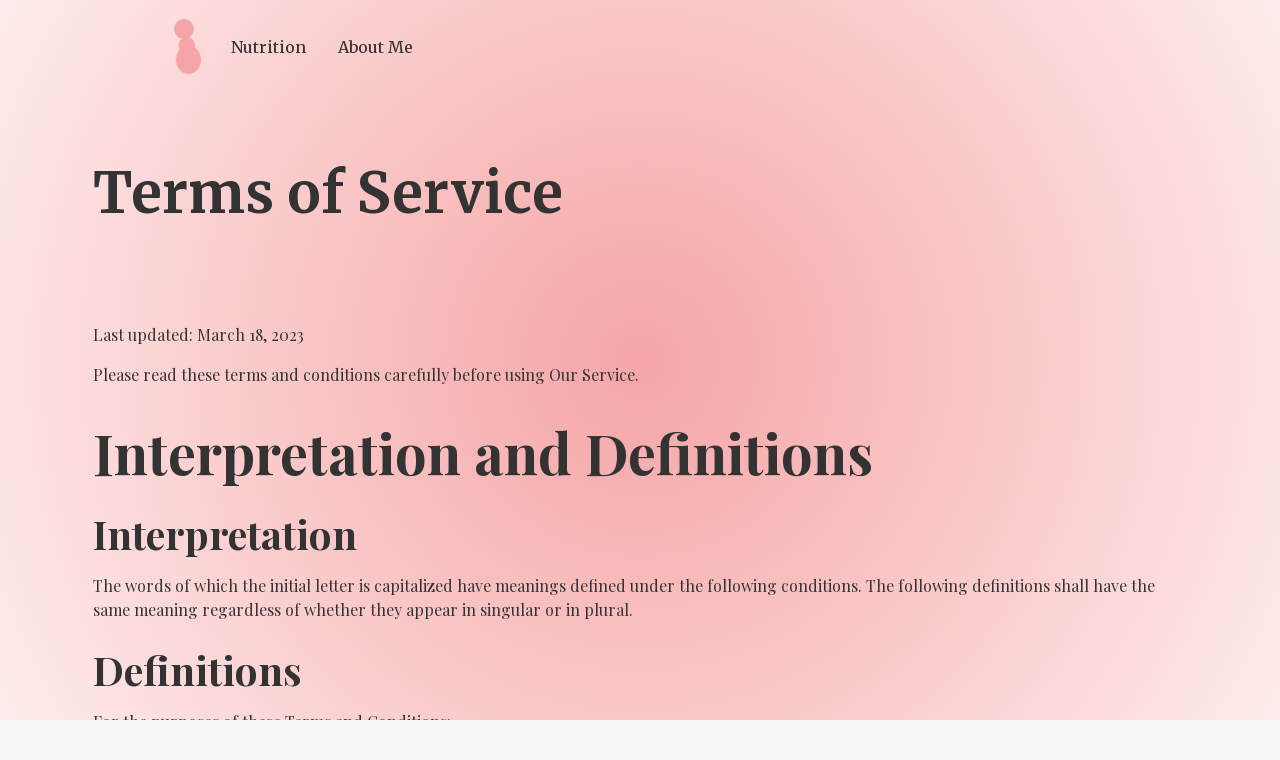

--- FILE ---
content_type: text/html
request_url: https://www.lucyimpregnant.com/terms-of-service
body_size: 6586
content:
<!DOCTYPE html><!-- This site was created in Webflow. https://webflow.com --><!-- Last Published: Fri Jul 18 2025 04:58:23 GMT+0000 (Coordinated Universal Time) --><html data-wf-domain="www.lucyimpregnant.com" data-wf-page="63fcf43f7148983ea69dff31" data-wf-site="63fcf43e7148989f0a9dfee6" lang="en"><head><meta charset="utf-8"/><title>Terms of Service</title><meta content="Terms of Service" property="og:title"/><meta content="Terms of Service" property="twitter:title"/><meta content="width=device-width, initial-scale=1" name="viewport"/><meta content="7QsSExvpcC5ZSjbyP99WQRQTo-osbU7V8S1WRxew5O4" name="google-site-verification"/><meta content="Webflow" name="generator"/><link href="https://cdn.prod.website-files.com/63fcf43e7148989f0a9dfee6/css/lucys-blog.webflow.shared.086992686.css" rel="stylesheet" type="text/css"/><link href="https://fonts.googleapis.com" rel="preconnect"/><link href="https://fonts.gstatic.com" rel="preconnect" crossorigin="anonymous"/><script src="https://ajax.googleapis.com/ajax/libs/webfont/1.6.26/webfont.js" type="text/javascript"></script><script type="text/javascript">WebFont.load({  google: {    families: ["Merriweather:300,300italic,400,400italic,700,700italic,900,900italic","Playfair Display:regular,500,600,700,800,900,italic,500italic,600italic,700italic,800italic,900italic"]  }});</script><script type="text/javascript">!function(o,c){var n=c.documentElement,t=" w-mod-";n.className+=t+"js",("ontouchstart"in o||o.DocumentTouch&&c instanceof DocumentTouch)&&(n.className+=t+"touch")}(window,document);</script><link href="https://cdn.prod.website-files.com/63fcf43e7148989f0a9dfee6/63fd1e082a1fb0c6781d4c63_favicon-32x32.png" rel="shortcut icon" type="image/x-icon"/><link href="https://cdn.prod.website-files.com/63fcf43e7148989f0a9dfee6/63fd1dcad275d753c4524ee3_lucy%20moffat%20webclip.png" rel="apple-touch-icon"/><!-- Please keep this css code to improve the font quality-->
<style>
  * {
  -webkit-font-smoothing: antialiased;
  -moz-osx-font-smoothing: grayscale;
}
</style>

<script type="application/ld+json">
{
  "@context": "https://schema.org",
  "@type": "WebPage",
  "author": {
    "@type": "Person",
    "name": "Lucy Moffatt",
    "url": "https://www.lucyimpregnant.com/authors/lucy-moffatt",
    "jobTitle": "Qualified NHS Midwife",
    "worksFor": {
      "@type": "Organization",
      "name": "NHS England"
    }
  }
}
</script>
</head><body><div class="page-wrapper"><div data-collapse="medium" data-animation="default" data-duration="400" data-w-id="05aeb4af-5de0-acbb-7ce4-3ae22743b4cf" data-easing="ease" data-easing2="ease" role="banner" class="navbar w-nav"><div class="navbar-container"><a href="/" class="navbar-logo-link w-nav-brand"><img src="https://cdn.prod.website-files.com/63fcf43e7148989f0a9dfee6/63fd1d5f4ae1b8391ad22eaf_Lucy%20Moffat%20Logo%20PNG.png" loading="lazy" width="55" sizes="55px" alt="Lucy Moffat Pregnancy Blog Logo
" srcset="https://cdn.prod.website-files.com/63fcf43e7148989f0a9dfee6/63fd1d5f4ae1b8391ad22eaf_Lucy%20Moffat%20Logo%20PNG-p-500.png 500w, https://cdn.prod.website-files.com/63fcf43e7148989f0a9dfee6/63fd1d5f4ae1b8391ad22eaf_Lucy%20Moffat%20Logo%20PNG.png 500w" class="navbar-logo"/></a><nav role="navigation" class="navbar-menu w-nav-menu"><a href="/foods-avoid-pregnancy" class="navbar-link w-nav-link">Nutrition</a><a href="/authors" class="navbar-link w-nav-link">About Me</a></nav><div class="navbar-button w-nav-button"><div class="menu-icon"><div class="menu-icon-line-top"></div><div class="menu-icon-line-middle"><div class="menu-icon-line-middle-inner"></div></div><div class="menu-icon-line-bottom"></div></div></div></div></div><main class="main-wrapper"><header class="terms-section"><div class="page-padding"><div class="large-container"><div class="padding-verticle padding-x-huge"><div class="margin-bottom margin-xx-large"><div class="max-width-large"><div class="blogpost4_header"><div class="licensing-content-wrapper margin-top margin-large"><h1>Terms of Service</h1></div></div></div></div><div class="content-wrapper"><div class="rich-text-wrapper"><div class="rich-text w-richtext"><p>Last updated: March 18, 2023</p><p>Please read these terms and conditions carefully before using Our Service.</p><h1>Interpretation and Definitions</h1><h2>Interpretation</h2><p>The words of which the initial letter is capitalized have meanings defined under the following conditions. The following definitions shall have the same meaning regardless of whether they appear in singular or in plural.</p><h2>Definitions</h2><p>For the purposes of these Terms and Conditions:</p><ul role="list"><li><strong>Affiliate</strong> means an entity that controls, is controlled by or is under common control with a party, where &quot;control&quot; means ownership of 50% or more of the shares, equity interest or other securities entitled to vote for election of directors or other managing authority.</li><li><strong>Country</strong> refers to: United Kingdom</li><li><strong>Company</strong> (referred to as either &quot;the Company&quot;, &quot;We&quot;, &quot;Us&quot; or &quot;Our&quot; in this Agreement) refers to Lucy, I&#x27;m Pregnant.</li><li><strong>Device</strong> means any device that can access the Service such as a computer, a cellphone or a digital tablet.</li><li><strong>Service</strong> refers to the Website.</li><li><strong>Terms and Conditions</strong> (also referred as &quot;Terms&quot;) mean these Terms and Conditions that form the entire agreement between You and the Company regarding the use of the Service. This Terms and Conditions agreement has been created with the help of the <a href="https://www.termsfeed.com/terms-conditions-generator/" target="_blank">TermsFeed Terms and Conditions Generator</a>.</li><li><strong>Third-party Social Media Service</strong> means any services or content (including data, information, products or services) provided by a third-party that may be displayed, included or made available by the Service.</li><li><strong>Website</strong> refers to Lucy, I&#x27;m Pregnant, accessible from <a href="https://www.termsfeed.com/live/lucyimpregnant.com" target="_blank">lucyimpregnant.com</a></li><li><strong>You</strong> means the individual accessing or using the Service, or the company, or other legal entity on behalf of which such individual is accessing or using the Service, as applicable.</li></ul><h1>Acknowledgment</h1><p>These are the Terms and Conditions governing the use of this Service and the agreement that operates between You and the Company. These Terms and Conditions set out the rights and obligations of all users regarding the use of the Service.</p><p>Your access to and use of the Service is conditioned on Your acceptance of and compliance with these Terms and Conditions. These Terms and Conditions apply to all visitors, users and others who access or use the Service.</p><p>By accessing or using the Service You agree to be bound by these Terms and Conditions. If You disagree with any part of these Terms and Conditions then You may not access the Service.</p><p>You represent that you are over the age of 18. The Company does not permit those under 18 to use the Service.</p><p>Your access to and use of the Service is also conditioned on Your acceptance of and compliance with the Privacy Policy of the Company. Our Privacy Policy describes Our policies and procedures on the collection, use and disclosure of Your personal information when You use the Application or the Website and tells You about Your privacy rights and how the law protects You. Please read Our Privacy Policy carefully before using Our Service.</p><h1>Links to Other Websites</h1><p>Our Service may contain links to third-party web sites or services that are not owned or controlled by the Company.</p><p>The Company has no control over, and assumes no responsibility for, the content, privacy policies, or practices of any third party web sites or services. You further acknowledge and agree that the Company shall not be responsible or liable, directly or indirectly, for any damage or loss caused or alleged to be caused by or in connection with the use of or reliance on any such content, goods or services available on or through any such web sites or services.</p><p>We strongly advise You to read the terms and conditions and privacy policies of any third-party web sites or services that You visit.</p><h1>Termination</h1><p>We may terminate or suspend Your access immediately, without prior notice or liability, for any reason whatsoever, including without limitation if You breach these Terms and Conditions.</p><p>Upon termination, Your right to use the Service will cease immediately.</p><h1>Limitation of Liability</h1><p>Notwithstanding any damages that You might incur, the entire liability of the Company and any of its suppliers under any provision of this Terms and Your exclusive remedy for all of the foregoing shall be limited to the amount actually paid by You through the Service or 100 USD if You haven&#x27;t purchased anything through the Service.</p><p>To the maximum extent permitted by applicable law, in no event shall the Company or its suppliers be liable for any special, incidental, indirect, or consequential damages whatsoever (including, but not limited to, damages for loss of profits, loss of data or other information, for business interruption, for personal injury, loss of privacy arising out of or in any way related to the use of or inability to use the Service, third-party software and/or third-party hardware used with the Service, or otherwise in connection with any provision of this Terms), even if the Company or any supplier has been advised of the possibility of such damages and even if the remedy fails of its essential purpose.</p><p>Some states do not allow the exclusion of implied warranties or limitation of liability for incidental or consequential damages, which means that some of the above limitations may not apply. In these states, each party&#x27;s liability will be limited to the greatest extent permitted by law.</p><h1>&quot;AS IS&quot; and &quot;AS AVAILABLE&quot; Disclaimer</h1><p>The Service is provided to You &quot;AS IS&quot; and &quot;AS AVAILABLE&quot; and with all faults and defects without warranty of any kind. To the maximum extent permitted under applicable law, the Company, on its own behalf and on behalf of its Affiliates and its and their respective licensors and service providers, expressly disclaims all warranties, whether express, implied, statutory or otherwise, with respect to the Service, including all implied warranties of merchantability, fitness for a particular purpose, title and non-infringement, and warranties that may arise out of course of dealing, course of performance, usage or trade practice. Without limitation to the foregoing, the Company provides no warranty or undertaking, and makes no representation of any kind that the Service will meet Your requirements, achieve any intended results, be compatible or work with any other software, applications, systems or services, operate without interruption, meet any performance or reliability standards or be error free or that any errors or defects can or will be corrected.</p><p>Without limiting the foregoing, neither the Company nor any of the company&#x27;s provider makes any representation or warranty of any kind, express or implied: (i) as to the operation or availability of the Service, or the information, content, and materials or products included thereon; (ii) that the Service will be uninterrupted or error-free; (iii) as to the accuracy, reliability, or currency of any information or content provided through the Service; or (iv) that the Service, its servers, the content, or e-mails sent from or on behalf of the Company are free of viruses, scripts, trojan horses, worms, malware, timebombs or other harmful components.</p><p>Some jurisdictions do not allow the exclusion of certain types of warranties or limitations on applicable statutory rights of a consumer, so some or all of the above exclusions and limitations may not apply to You. But in such a case the exclusions and limitations set forth in this section shall be applied to the greatest extent enforceable under applicable law.</p><h1>Governing Law</h1><p>The laws of the Country, excluding its conflicts of law rules, shall govern this Terms and Your use of the Service. Your use of the Application may also be subject to other local, state, national, or international laws.</p><h1>Disputes Resolution</h1><p>If You have any concern or dispute about the Service, You agree to first try to resolve the dispute informally by contacting the Company.</p><h1>For European Union (EU) Users</h1><p>If You are a European Union consumer, you will benefit from any mandatory provisions of the law of the country in which you are resident in.</p><h1>United States Legal Compliance</h1><p>You represent and warrant that (i) You are not located in a country that is subject to the United States government embargo, or that has been designated by the United States government as a &quot;terrorist supporting&quot; country, and (ii) You are not listed on any United States government list of prohibited or restricted parties.</p><h1>Severability and Waiver</h1><h2>Severability</h2><p>If any provision of these Terms is held to be unenforceable or invalid, such provision will be changed and interpreted to accomplish the objectives of such provision to the greatest extent possible under applicable law and the remaining provisions will continue in full force and effect.</p><h2>Waiver</h2><p>Except as provided herein, the failure to exercise a right or to require performance of an obligation under these Terms shall not effect a party&#x27;s ability to exercise such right or require such performance at any time thereafter nor shall the waiver of a breach constitute a waiver of any subsequent breach.</p><h1>Translation Interpretation</h1><p>These Terms and Conditions may have been translated if We have made them available to You on our Service. You agree that the original English text shall prevail in the case of a dispute.</p><h1>Changes to These Terms and Conditions</h1><p>We reserve the right, at Our sole discretion, to modify or replace these Terms at any time. If a revision is material We will make reasonable efforts to provide at least 30 days&#x27; notice prior to any new terms taking effect. What constitutes a material change will be determined at Our sole discretion.</p><p>By continuing to access or use Our Service after those revisions become effective, You agree to be bound by the revised terms. If You do not agree to the new terms, in whole or in part, please stop using the website and the Service.</p><h1>Contact Us</h1><p>If you have any questions about these Terms and Conditions, You can contact us:</p><ul role="list"><li>By visiting this page on our website: <a href="https://www.lucyimpregnant.com/contact" target="_blank">https://www.lucyimpregnant.com/contact</a></li></ul></div></div></div></div></div></div></header></main><div class="footer"><div class="page-padding"><div class="large-container"><div class="padding-verticle padding-medium no-lines"><div class="padding-bottom padding-xx-large"><div class="w-layout-grid footer-top-wrapper"><a href="#" id="w-node-d9cdda9b-ce3b-a833-378f-8590fbabf5c6-fbabf5c0" class="footer-logo-link w-nav-brand"><img src="https://cdn.prod.website-files.com/63fcf43e7148989f0a9dfee6/63fd1d5f4ae1b8391ad22eaf_Lucy%20Moffat%20Logo%20PNG.png" loading="lazy" width="54" sizes="54px" alt="Lucy Moffat Pregnancy Blog Logo
" srcset="https://cdn.prod.website-files.com/63fcf43e7148989f0a9dfee6/63fd1d5f4ae1b8391ad22eaf_Lucy%20Moffat%20Logo%20PNG-p-500.png 500w, https://cdn.prod.website-files.com/63fcf43e7148989f0a9dfee6/63fd1d5f4ae1b8391ad22eaf_Lucy%20Moffat%20Logo%20PNG.png 500w" class="footer-logo"/></a><div class="w-layout-grid footer-link-list"><a href="/" class="footer-link">Home</a><a href="/foods-avoid-pregnancy" class="footer-link">Nutrition Guides</a><a href="/pregnancy-products" class="footer-link">Reviews</a><a href="/contact" class="footer-link">Contact Us</a></div><div id="w-node-d9cdda9b-ce3b-a833-378f-8590fbabf5cf-fbabf5c0" class="w-layout-grid footer-social-list"><a href="#" class="footer-social-link w-inline-block"><img src="https://cdn.prod.website-files.com/63fcf43e7148989f0a9dfee6/63fcf43f7148983f6b9dff1e_Twitter%20Icon.svg" loading="lazy" alt="Twitter Icon" class="social-icon"/></a><a href="#" class="footer-social-link w-inline-block"><img src="https://cdn.prod.website-files.com/63fcf43e7148989f0a9dfee6/63fcf43f71489820c49dff21_Facebook%20Icon.svg" loading="lazy" alt="Facebook Icon" class="social-icon"/></a><a href="#" class="footer-social-link w-inline-block"><img src="https://cdn.prod.website-files.com/63fcf43e7148989f0a9dfee6/63fcf43f714898ff1e9dff20_LinkedIn%20Icon.svg" loading="lazy" alt="LinkedIn Icon" class="social-icon"/></a><a href="#" class="footer-social-link w-inline-block"><img src="https://cdn.prod.website-files.com/63fcf43e7148989f0a9dfee6/63fcf43f71489859d09dff1f_Instagram%20Icon.svg" loading="lazy" alt="Instagram Icon" class="social-icon"/></a></div></div></div><div class="line-divider"></div><div class="padding-top padding-medium"><div class="w-layout-grid footer-bottom-wrapper"><a href="/editorial-policy" class="footer-legal-link">Editorial Policy</a><a href="/terms-of-service" aria-current="page" class="footer-legal-link w--current">Terms of Service</a><a href="/contact" class="footer-legal-link">Contact Us</a><a href="https://lucys-blog.webflow.io/authors/lucy-moffatt" class="footer-legal-link">About Me</a></div></div></div></div></div></div></div><script src="https://d3e54v103j8qbb.cloudfront.net/js/jquery-3.5.1.min.dc5e7f18c8.js?site=63fcf43e7148989f0a9dfee6" type="text/javascript" integrity="sha256-9/aliU8dGd2tb6OSsuzixeV4y/faTqgFtohetphbbj0=" crossorigin="anonymous"></script><script src="https://cdn.prod.website-files.com/63fcf43e7148989f0a9dfee6/js/webflow.schunk.36b8fb49256177c8.js" type="text/javascript"></script><script src="https://cdn.prod.website-files.com/63fcf43e7148989f0a9dfee6/js/webflow.23004ea3.8bbbed0f2690e61a.js" type="text/javascript"></script></body></html>

--- FILE ---
content_type: text/css
request_url: https://cdn.prod.website-files.com/63fcf43e7148989f0a9dfee6/css/lucys-blog.webflow.shared.086992686.css
body_size: 17768
content:
html {
  -webkit-text-size-adjust: 100%;
  -ms-text-size-adjust: 100%;
  font-family: sans-serif;
}

body {
  margin: 0;
}

article, aside, details, figcaption, figure, footer, header, hgroup, main, menu, nav, section, summary {
  display: block;
}

audio, canvas, progress, video {
  vertical-align: baseline;
  display: inline-block;
}

audio:not([controls]) {
  height: 0;
  display: none;
}

[hidden], template {
  display: none;
}

a {
  background-color: #0000;
}

a:active, a:hover {
  outline: 0;
}

abbr[title] {
  border-bottom: 1px dotted;
}

b, strong {
  font-weight: bold;
}

dfn {
  font-style: italic;
}

h1 {
  margin: .67em 0;
  font-size: 2em;
}

mark {
  color: #000;
  background: #ff0;
}

small {
  font-size: 80%;
}

sub, sup {
  vertical-align: baseline;
  font-size: 75%;
  line-height: 0;
  position: relative;
}

sup {
  top: -.5em;
}

sub {
  bottom: -.25em;
}

img {
  border: 0;
}

svg:not(:root) {
  overflow: hidden;
}

hr {
  box-sizing: content-box;
  height: 0;
}

pre {
  overflow: auto;
}

code, kbd, pre, samp {
  font-family: monospace;
  font-size: 1em;
}

button, input, optgroup, select, textarea {
  color: inherit;
  font: inherit;
  margin: 0;
}

button {
  overflow: visible;
}

button, select {
  text-transform: none;
}

button, html input[type="button"], input[type="reset"] {
  -webkit-appearance: button;
  cursor: pointer;
}

button[disabled], html input[disabled] {
  cursor: default;
}

button::-moz-focus-inner, input::-moz-focus-inner {
  border: 0;
  padding: 0;
}

input {
  line-height: normal;
}

input[type="checkbox"], input[type="radio"] {
  box-sizing: border-box;
  padding: 0;
}

input[type="number"]::-webkit-inner-spin-button, input[type="number"]::-webkit-outer-spin-button {
  height: auto;
}

input[type="search"] {
  -webkit-appearance: none;
}

input[type="search"]::-webkit-search-cancel-button, input[type="search"]::-webkit-search-decoration {
  -webkit-appearance: none;
}

legend {
  border: 0;
  padding: 0;
}

textarea {
  overflow: auto;
}

optgroup {
  font-weight: bold;
}

table {
  border-collapse: collapse;
  border-spacing: 0;
}

td, th {
  padding: 0;
}

@font-face {
  font-family: webflow-icons;
  src: url("[data-uri]") format("truetype");
  font-weight: normal;
  font-style: normal;
}

[class^="w-icon-"], [class*=" w-icon-"] {
  speak: none;
  font-variant: normal;
  text-transform: none;
  -webkit-font-smoothing: antialiased;
  -moz-osx-font-smoothing: grayscale;
  font-style: normal;
  font-weight: normal;
  line-height: 1;
  font-family: webflow-icons !important;
}

.w-icon-slider-right:before {
  content: "";
}

.w-icon-slider-left:before {
  content: "";
}

.w-icon-nav-menu:before {
  content: "";
}

.w-icon-arrow-down:before, .w-icon-dropdown-toggle:before {
  content: "";
}

.w-icon-file-upload-remove:before {
  content: "";
}

.w-icon-file-upload-icon:before {
  content: "";
}

* {
  box-sizing: border-box;
}

html {
  height: 100%;
}

body {
  color: #333;
  background-color: #fff;
  min-height: 100%;
  margin: 0;
  font-family: Arial, sans-serif;
  font-size: 14px;
  line-height: 20px;
}

img {
  vertical-align: middle;
  max-width: 100%;
  display: inline-block;
}

html.w-mod-touch * {
  background-attachment: scroll !important;
}

.w-block {
  display: block;
}

.w-inline-block {
  max-width: 100%;
  display: inline-block;
}

.w-clearfix:before, .w-clearfix:after {
  content: " ";
  grid-area: 1 / 1 / 2 / 2;
  display: table;
}

.w-clearfix:after {
  clear: both;
}

.w-hidden {
  display: none;
}

.w-button {
  color: #fff;
  line-height: inherit;
  cursor: pointer;
  background-color: #3898ec;
  border: 0;
  border-radius: 0;
  padding: 9px 15px;
  text-decoration: none;
  display: inline-block;
}

input.w-button {
  -webkit-appearance: button;
}

html[data-w-dynpage] [data-w-cloak] {
  color: #0000 !important;
}

.w-code-block {
  margin: unset;
}

pre.w-code-block code {
  all: inherit;
}

.w-optimization {
  display: contents;
}

.w-webflow-badge, .w-webflow-badge > img {
  box-sizing: unset;
  width: unset;
  height: unset;
  max-height: unset;
  max-width: unset;
  min-height: unset;
  min-width: unset;
  margin: unset;
  padding: unset;
  float: unset;
  clear: unset;
  border: unset;
  border-radius: unset;
  background: unset;
  background-image: unset;
  background-position: unset;
  background-size: unset;
  background-repeat: unset;
  background-origin: unset;
  background-clip: unset;
  background-attachment: unset;
  background-color: unset;
  box-shadow: unset;
  transform: unset;
  direction: unset;
  font-family: unset;
  font-weight: unset;
  color: unset;
  font-size: unset;
  line-height: unset;
  font-style: unset;
  font-variant: unset;
  text-align: unset;
  letter-spacing: unset;
  -webkit-text-decoration: unset;
  text-decoration: unset;
  text-indent: unset;
  text-transform: unset;
  list-style-type: unset;
  text-shadow: unset;
  vertical-align: unset;
  cursor: unset;
  white-space: unset;
  word-break: unset;
  word-spacing: unset;
  word-wrap: unset;
  transition: unset;
}

.w-webflow-badge {
  white-space: nowrap;
  cursor: pointer;
  box-shadow: 0 0 0 1px #0000001a, 0 1px 3px #0000001a;
  visibility: visible !important;
  opacity: 1 !important;
  z-index: 2147483647 !important;
  color: #aaadb0 !important;
  overflow: unset !important;
  background-color: #fff !important;
  border-radius: 3px !important;
  width: auto !important;
  height: auto !important;
  margin: 0 !important;
  padding: 6px !important;
  font-size: 12px !important;
  line-height: 14px !important;
  text-decoration: none !important;
  display: inline-block !important;
  position: fixed !important;
  inset: auto 12px 12px auto !important;
  transform: none !important;
}

.w-webflow-badge > img {
  position: unset;
  visibility: unset !important;
  opacity: 1 !important;
  vertical-align: middle !important;
  display: inline-block !important;
}

h1, h2, h3, h4, h5, h6 {
  margin-bottom: 10px;
  font-weight: bold;
}

h1 {
  margin-top: 20px;
  font-size: 38px;
  line-height: 44px;
}

h2 {
  margin-top: 20px;
  font-size: 32px;
  line-height: 36px;
}

h3 {
  margin-top: 20px;
  font-size: 24px;
  line-height: 30px;
}

h4 {
  margin-top: 10px;
  font-size: 18px;
  line-height: 24px;
}

h5 {
  margin-top: 10px;
  font-size: 14px;
  line-height: 20px;
}

h6 {
  margin-top: 10px;
  font-size: 12px;
  line-height: 18px;
}

blockquote {
  border-left: 5px solid #e2e2e2;
  margin: 0 0 10px;
  padding: 10px 20px;
  font-size: 18px;
  line-height: 22px;
}

figure {
  margin: 0 0 10px;
}

ul, ol {
  margin-top: 0;
  margin-bottom: 10px;
  padding-left: 40px;
}

.w-list-unstyled {
  padding-left: 0;
  list-style: none;
}

.w-embed:before, .w-embed:after {
  content: " ";
  grid-area: 1 / 1 / 2 / 2;
  display: table;
}

.w-embed:after {
  clear: both;
}

.w-video {
  width: 100%;
  padding: 0;
  position: relative;
}

.w-video iframe, .w-video object, .w-video embed {
  border: none;
  width: 100%;
  height: 100%;
  position: absolute;
  top: 0;
  left: 0;
}

fieldset {
  border: 0;
  margin: 0;
  padding: 0;
}

button, [type="button"], [type="reset"] {
  cursor: pointer;
  -webkit-appearance: button;
  border: 0;
}

.w-form {
  margin: 0 0 15px;
}

.w-form-done {
  text-align: center;
  background-color: #ddd;
  padding: 20px;
  display: none;
}

.w-form-fail {
  background-color: #ffdede;
  margin-top: 10px;
  padding: 10px;
  display: none;
}

label {
  margin-bottom: 5px;
  font-weight: bold;
  display: block;
}

.w-input, .w-select {
  color: #333;
  vertical-align: middle;
  background-color: #fff;
  border: 1px solid #ccc;
  width: 100%;
  height: 38px;
  margin-bottom: 10px;
  padding: 8px 12px;
  font-size: 14px;
  line-height: 1.42857;
  display: block;
}

.w-input::placeholder, .w-select::placeholder {
  color: #999;
}

.w-input:focus, .w-select:focus {
  border-color: #3898ec;
  outline: 0;
}

.w-input[disabled], .w-select[disabled], .w-input[readonly], .w-select[readonly], fieldset[disabled] .w-input, fieldset[disabled] .w-select {
  cursor: not-allowed;
}

.w-input[disabled]:not(.w-input-disabled), .w-select[disabled]:not(.w-input-disabled), .w-input[readonly], .w-select[readonly], fieldset[disabled]:not(.w-input-disabled) .w-input, fieldset[disabled]:not(.w-input-disabled) .w-select {
  background-color: #eee;
}

textarea.w-input, textarea.w-select {
  height: auto;
}

.w-select {
  background-color: #f3f3f3;
}

.w-select[multiple] {
  height: auto;
}

.w-form-label {
  cursor: pointer;
  margin-bottom: 0;
  font-weight: normal;
  display: inline-block;
}

.w-radio {
  margin-bottom: 5px;
  padding-left: 20px;
  display: block;
}

.w-radio:before, .w-radio:after {
  content: " ";
  grid-area: 1 / 1 / 2 / 2;
  display: table;
}

.w-radio:after {
  clear: both;
}

.w-radio-input {
  float: left;
  margin: 3px 0 0 -20px;
  line-height: normal;
}

.w-file-upload {
  margin-bottom: 10px;
  display: block;
}

.w-file-upload-input {
  opacity: 0;
  z-index: -100;
  width: .1px;
  height: .1px;
  position: absolute;
  overflow: hidden;
}

.w-file-upload-default, .w-file-upload-uploading, .w-file-upload-success {
  color: #333;
  display: inline-block;
}

.w-file-upload-error {
  margin-top: 10px;
  display: block;
}

.w-file-upload-default.w-hidden, .w-file-upload-uploading.w-hidden, .w-file-upload-error.w-hidden, .w-file-upload-success.w-hidden {
  display: none;
}

.w-file-upload-uploading-btn {
  cursor: pointer;
  background-color: #fafafa;
  border: 1px solid #ccc;
  margin: 0;
  padding: 8px 12px;
  font-size: 14px;
  font-weight: normal;
  display: flex;
}

.w-file-upload-file {
  background-color: #fafafa;
  border: 1px solid #ccc;
  flex-grow: 1;
  justify-content: space-between;
  margin: 0;
  padding: 8px 9px 8px 11px;
  display: flex;
}

.w-file-upload-file-name {
  font-size: 14px;
  font-weight: normal;
  display: block;
}

.w-file-remove-link {
  cursor: pointer;
  width: auto;
  height: auto;
  margin-top: 3px;
  margin-left: 10px;
  padding: 3px;
  display: block;
}

.w-icon-file-upload-remove {
  margin: auto;
  font-size: 10px;
}

.w-file-upload-error-msg {
  color: #ea384c;
  padding: 2px 0;
  display: inline-block;
}

.w-file-upload-info {
  padding: 0 12px;
  line-height: 38px;
  display: inline-block;
}

.w-file-upload-label {
  cursor: pointer;
  background-color: #fafafa;
  border: 1px solid #ccc;
  margin: 0;
  padding: 8px 12px;
  font-size: 14px;
  font-weight: normal;
  display: inline-block;
}

.w-icon-file-upload-icon, .w-icon-file-upload-uploading {
  width: 20px;
  margin-right: 8px;
  display: inline-block;
}

.w-icon-file-upload-uploading {
  height: 20px;
}

.w-container {
  max-width: 940px;
  margin-left: auto;
  margin-right: auto;
}

.w-container:before, .w-container:after {
  content: " ";
  grid-area: 1 / 1 / 2 / 2;
  display: table;
}

.w-container:after {
  clear: both;
}

.w-container .w-row {
  margin-left: -10px;
  margin-right: -10px;
}

.w-row:before, .w-row:after {
  content: " ";
  grid-area: 1 / 1 / 2 / 2;
  display: table;
}

.w-row:after {
  clear: both;
}

.w-row .w-row {
  margin-left: 0;
  margin-right: 0;
}

.w-col {
  float: left;
  width: 100%;
  min-height: 1px;
  padding-left: 10px;
  padding-right: 10px;
  position: relative;
}

.w-col .w-col {
  padding-left: 0;
  padding-right: 0;
}

.w-col-1 {
  width: 8.33333%;
}

.w-col-2 {
  width: 16.6667%;
}

.w-col-3 {
  width: 25%;
}

.w-col-4 {
  width: 33.3333%;
}

.w-col-5 {
  width: 41.6667%;
}

.w-col-6 {
  width: 50%;
}

.w-col-7 {
  width: 58.3333%;
}

.w-col-8 {
  width: 66.6667%;
}

.w-col-9 {
  width: 75%;
}

.w-col-10 {
  width: 83.3333%;
}

.w-col-11 {
  width: 91.6667%;
}

.w-col-12 {
  width: 100%;
}

.w-hidden-main {
  display: none !important;
}

@media screen and (max-width: 991px) {
  .w-container {
    max-width: 728px;
  }

  .w-hidden-main {
    display: inherit !important;
  }

  .w-hidden-medium {
    display: none !important;
  }

  .w-col-medium-1 {
    width: 8.33333%;
  }

  .w-col-medium-2 {
    width: 16.6667%;
  }

  .w-col-medium-3 {
    width: 25%;
  }

  .w-col-medium-4 {
    width: 33.3333%;
  }

  .w-col-medium-5 {
    width: 41.6667%;
  }

  .w-col-medium-6 {
    width: 50%;
  }

  .w-col-medium-7 {
    width: 58.3333%;
  }

  .w-col-medium-8 {
    width: 66.6667%;
  }

  .w-col-medium-9 {
    width: 75%;
  }

  .w-col-medium-10 {
    width: 83.3333%;
  }

  .w-col-medium-11 {
    width: 91.6667%;
  }

  .w-col-medium-12 {
    width: 100%;
  }

  .w-col-stack {
    width: 100%;
    left: auto;
    right: auto;
  }
}

@media screen and (max-width: 767px) {
  .w-hidden-main, .w-hidden-medium {
    display: inherit !important;
  }

  .w-hidden-small {
    display: none !important;
  }

  .w-row, .w-container .w-row {
    margin-left: 0;
    margin-right: 0;
  }

  .w-col {
    width: 100%;
    left: auto;
    right: auto;
  }

  .w-col-small-1 {
    width: 8.33333%;
  }

  .w-col-small-2 {
    width: 16.6667%;
  }

  .w-col-small-3 {
    width: 25%;
  }

  .w-col-small-4 {
    width: 33.3333%;
  }

  .w-col-small-5 {
    width: 41.6667%;
  }

  .w-col-small-6 {
    width: 50%;
  }

  .w-col-small-7 {
    width: 58.3333%;
  }

  .w-col-small-8 {
    width: 66.6667%;
  }

  .w-col-small-9 {
    width: 75%;
  }

  .w-col-small-10 {
    width: 83.3333%;
  }

  .w-col-small-11 {
    width: 91.6667%;
  }

  .w-col-small-12 {
    width: 100%;
  }
}

@media screen and (max-width: 479px) {
  .w-container {
    max-width: none;
  }

  .w-hidden-main, .w-hidden-medium, .w-hidden-small {
    display: inherit !important;
  }

  .w-hidden-tiny {
    display: none !important;
  }

  .w-col {
    width: 100%;
  }

  .w-col-tiny-1 {
    width: 8.33333%;
  }

  .w-col-tiny-2 {
    width: 16.6667%;
  }

  .w-col-tiny-3 {
    width: 25%;
  }

  .w-col-tiny-4 {
    width: 33.3333%;
  }

  .w-col-tiny-5 {
    width: 41.6667%;
  }

  .w-col-tiny-6 {
    width: 50%;
  }

  .w-col-tiny-7 {
    width: 58.3333%;
  }

  .w-col-tiny-8 {
    width: 66.6667%;
  }

  .w-col-tiny-9 {
    width: 75%;
  }

  .w-col-tiny-10 {
    width: 83.3333%;
  }

  .w-col-tiny-11 {
    width: 91.6667%;
  }

  .w-col-tiny-12 {
    width: 100%;
  }
}

.w-widget {
  position: relative;
}

.w-widget-map {
  width: 100%;
  height: 400px;
}

.w-widget-map label {
  width: auto;
  display: inline;
}

.w-widget-map img {
  max-width: inherit;
}

.w-widget-map .gm-style-iw {
  text-align: center;
}

.w-widget-map .gm-style-iw > button {
  display: none !important;
}

.w-widget-twitter {
  overflow: hidden;
}

.w-widget-twitter-count-shim {
  vertical-align: top;
  text-align: center;
  background: #fff;
  border: 1px solid #758696;
  border-radius: 3px;
  width: 28px;
  height: 20px;
  display: inline-block;
  position: relative;
}

.w-widget-twitter-count-shim * {
  pointer-events: none;
  -webkit-user-select: none;
  user-select: none;
}

.w-widget-twitter-count-shim .w-widget-twitter-count-inner {
  text-align: center;
  color: #999;
  font-family: serif;
  font-size: 15px;
  line-height: 12px;
  position: relative;
}

.w-widget-twitter-count-shim .w-widget-twitter-count-clear {
  display: block;
  position: relative;
}

.w-widget-twitter-count-shim.w--large {
  width: 36px;
  height: 28px;
}

.w-widget-twitter-count-shim.w--large .w-widget-twitter-count-inner {
  font-size: 18px;
  line-height: 18px;
}

.w-widget-twitter-count-shim:not(.w--vertical) {
  margin-left: 5px;
  margin-right: 8px;
}

.w-widget-twitter-count-shim:not(.w--vertical).w--large {
  margin-left: 6px;
}

.w-widget-twitter-count-shim:not(.w--vertical):before, .w-widget-twitter-count-shim:not(.w--vertical):after {
  content: " ";
  pointer-events: none;
  border: solid #0000;
  width: 0;
  height: 0;
  position: absolute;
  top: 50%;
  left: 0;
}

.w-widget-twitter-count-shim:not(.w--vertical):before {
  border-width: 4px;
  border-color: #75869600 #5d6c7b #75869600 #75869600;
  margin-top: -4px;
  margin-left: -9px;
}

.w-widget-twitter-count-shim:not(.w--vertical).w--large:before {
  border-width: 5px;
  margin-top: -5px;
  margin-left: -10px;
}

.w-widget-twitter-count-shim:not(.w--vertical):after {
  border-width: 4px;
  border-color: #fff0 #fff #fff0 #fff0;
  margin-top: -4px;
  margin-left: -8px;
}

.w-widget-twitter-count-shim:not(.w--vertical).w--large:after {
  border-width: 5px;
  margin-top: -5px;
  margin-left: -9px;
}

.w-widget-twitter-count-shim.w--vertical {
  width: 61px;
  height: 33px;
  margin-bottom: 8px;
}

.w-widget-twitter-count-shim.w--vertical:before, .w-widget-twitter-count-shim.w--vertical:after {
  content: " ";
  pointer-events: none;
  border: solid #0000;
  width: 0;
  height: 0;
  position: absolute;
  top: 100%;
  left: 50%;
}

.w-widget-twitter-count-shim.w--vertical:before {
  border-width: 5px;
  border-color: #5d6c7b #75869600 #75869600;
  margin-left: -5px;
}

.w-widget-twitter-count-shim.w--vertical:after {
  border-width: 4px;
  border-color: #fff #fff0 #fff0;
  margin-left: -4px;
}

.w-widget-twitter-count-shim.w--vertical .w-widget-twitter-count-inner {
  font-size: 18px;
  line-height: 22px;
}

.w-widget-twitter-count-shim.w--vertical.w--large {
  width: 76px;
}

.w-background-video {
  color: #fff;
  height: 500px;
  position: relative;
  overflow: hidden;
}

.w-background-video > video {
  object-fit: cover;
  z-index: -100;
  background-position: 50%;
  background-size: cover;
  width: 100%;
  height: 100%;
  margin: auto;
  position: absolute;
  inset: -100%;
}

.w-background-video > video::-webkit-media-controls-start-playback-button {
  -webkit-appearance: none;
  display: none !important;
}

.w-background-video--control {
  background-color: #0000;
  padding: 0;
  position: absolute;
  bottom: 1em;
  right: 1em;
}

.w-background-video--control > [hidden] {
  display: none !important;
}

.w-slider {
  text-align: center;
  clear: both;
  -webkit-tap-highlight-color: #0000;
  tap-highlight-color: #0000;
  background: #ddd;
  height: 300px;
  position: relative;
}

.w-slider-mask {
  z-index: 1;
  white-space: nowrap;
  height: 100%;
  display: block;
  position: relative;
  left: 0;
  right: 0;
  overflow: hidden;
}

.w-slide {
  vertical-align: top;
  white-space: normal;
  text-align: left;
  width: 100%;
  height: 100%;
  display: inline-block;
  position: relative;
}

.w-slider-nav {
  z-index: 2;
  text-align: center;
  -webkit-tap-highlight-color: #0000;
  tap-highlight-color: #0000;
  height: 40px;
  margin: auto;
  padding-top: 10px;
  position: absolute;
  inset: auto 0 0;
}

.w-slider-nav.w-round > div {
  border-radius: 100%;
}

.w-slider-nav.w-num > div {
  font-size: inherit;
  line-height: inherit;
  width: auto;
  height: auto;
  padding: .2em .5em;
}

.w-slider-nav.w-shadow > div {
  box-shadow: 0 0 3px #3336;
}

.w-slider-nav-invert {
  color: #fff;
}

.w-slider-nav-invert > div {
  background-color: #2226;
}

.w-slider-nav-invert > div.w-active {
  background-color: #222;
}

.w-slider-dot {
  cursor: pointer;
  background-color: #fff6;
  width: 1em;
  height: 1em;
  margin: 0 3px .5em;
  transition: background-color .1s, color .1s;
  display: inline-block;
  position: relative;
}

.w-slider-dot.w-active {
  background-color: #fff;
}

.w-slider-dot:focus {
  outline: none;
  box-shadow: 0 0 0 2px #fff;
}

.w-slider-dot:focus.w-active {
  box-shadow: none;
}

.w-slider-arrow-left, .w-slider-arrow-right {
  cursor: pointer;
  color: #fff;
  -webkit-tap-highlight-color: #0000;
  tap-highlight-color: #0000;
  -webkit-user-select: none;
  user-select: none;
  width: 80px;
  margin: auto;
  font-size: 40px;
  position: absolute;
  inset: 0;
  overflow: hidden;
}

.w-slider-arrow-left [class^="w-icon-"], .w-slider-arrow-right [class^="w-icon-"], .w-slider-arrow-left [class*=" w-icon-"], .w-slider-arrow-right [class*=" w-icon-"] {
  position: absolute;
}

.w-slider-arrow-left:focus, .w-slider-arrow-right:focus {
  outline: 0;
}

.w-slider-arrow-left {
  z-index: 3;
  right: auto;
}

.w-slider-arrow-right {
  z-index: 4;
  left: auto;
}

.w-icon-slider-left, .w-icon-slider-right {
  width: 1em;
  height: 1em;
  margin: auto;
  inset: 0;
}

.w-slider-aria-label {
  clip: rect(0 0 0 0);
  border: 0;
  width: 1px;
  height: 1px;
  margin: -1px;
  padding: 0;
  position: absolute;
  overflow: hidden;
}

.w-slider-force-show {
  display: block !important;
}

.w-dropdown {
  text-align: left;
  z-index: 900;
  margin-left: auto;
  margin-right: auto;
  display: inline-block;
  position: relative;
}

.w-dropdown-btn, .w-dropdown-toggle, .w-dropdown-link {
  vertical-align: top;
  color: #222;
  text-align: left;
  white-space: nowrap;
  margin-left: auto;
  margin-right: auto;
  padding: 20px;
  text-decoration: none;
  position: relative;
}

.w-dropdown-toggle {
  -webkit-user-select: none;
  user-select: none;
  cursor: pointer;
  padding-right: 40px;
  display: inline-block;
}

.w-dropdown-toggle:focus {
  outline: 0;
}

.w-icon-dropdown-toggle {
  width: 1em;
  height: 1em;
  margin: auto 20px auto auto;
  position: absolute;
  top: 0;
  bottom: 0;
  right: 0;
}

.w-dropdown-list {
  background: #ddd;
  min-width: 100%;
  display: none;
  position: absolute;
}

.w-dropdown-list.w--open {
  display: block;
}

.w-dropdown-link {
  color: #222;
  padding: 10px 20px;
  display: block;
}

.w-dropdown-link.w--current {
  color: #0082f3;
}

.w-dropdown-link:focus {
  outline: 0;
}

@media screen and (max-width: 767px) {
  .w-nav-brand {
    padding-left: 10px;
  }
}

.w-lightbox-backdrop {
  cursor: auto;
  letter-spacing: normal;
  text-indent: 0;
  text-shadow: none;
  text-transform: none;
  visibility: visible;
  white-space: normal;
  word-break: normal;
  word-spacing: normal;
  word-wrap: normal;
  color: #fff;
  text-align: center;
  z-index: 2000;
  opacity: 0;
  -webkit-user-select: none;
  -moz-user-select: none;
  -webkit-tap-highlight-color: transparent;
  background: #000000e6;
  outline: 0;
  font-family: Helvetica Neue, Helvetica, Ubuntu, Segoe UI, Verdana, sans-serif;
  font-size: 17px;
  font-style: normal;
  font-weight: 300;
  line-height: 1.2;
  list-style: disc;
  position: fixed;
  inset: 0;
  -webkit-transform: translate(0);
}

.w-lightbox-backdrop, .w-lightbox-container {
  -webkit-overflow-scrolling: touch;
  height: 100%;
  overflow: auto;
}

.w-lightbox-content {
  height: 100vh;
  position: relative;
  overflow: hidden;
}

.w-lightbox-view {
  opacity: 0;
  width: 100vw;
  height: 100vh;
  position: absolute;
}

.w-lightbox-view:before {
  content: "";
  height: 100vh;
}

.w-lightbox-group, .w-lightbox-group .w-lightbox-view, .w-lightbox-group .w-lightbox-view:before {
  height: 86vh;
}

.w-lightbox-frame, .w-lightbox-view:before {
  vertical-align: middle;
  display: inline-block;
}

.w-lightbox-figure {
  margin: 0;
  position: relative;
}

.w-lightbox-group .w-lightbox-figure {
  cursor: pointer;
}

.w-lightbox-img {
  width: auto;
  max-width: none;
  height: auto;
}

.w-lightbox-image {
  float: none;
  max-width: 100vw;
  max-height: 100vh;
  display: block;
}

.w-lightbox-group .w-lightbox-image {
  max-height: 86vh;
}

.w-lightbox-caption {
  text-align: left;
  text-overflow: ellipsis;
  white-space: nowrap;
  background: #0006;
  padding: .5em 1em;
  position: absolute;
  bottom: 0;
  left: 0;
  right: 0;
  overflow: hidden;
}

.w-lightbox-embed {
  width: 100%;
  height: 100%;
  position: absolute;
  inset: 0;
}

.w-lightbox-control {
  cursor: pointer;
  background-position: center;
  background-repeat: no-repeat;
  background-size: 24px;
  width: 4em;
  transition: all .3s;
  position: absolute;
  top: 0;
}

.w-lightbox-left {
  background-image: url("[data-uri]");
  display: none;
  bottom: 0;
  left: 0;
}

.w-lightbox-right {
  background-image: url("[data-uri]");
  display: none;
  bottom: 0;
  right: 0;
}

.w-lightbox-close {
  background-image: url("[data-uri]");
  background-size: 18px;
  height: 2.6em;
  right: 0;
}

.w-lightbox-strip {
  white-space: nowrap;
  padding: 0 1vh;
  line-height: 0;
  position: absolute;
  bottom: 0;
  left: 0;
  right: 0;
  overflow: auto hidden;
}

.w-lightbox-item {
  box-sizing: content-box;
  cursor: pointer;
  width: 10vh;
  padding: 2vh 1vh;
  display: inline-block;
  -webkit-transform: translate3d(0, 0, 0);
}

.w-lightbox-active {
  opacity: .3;
}

.w-lightbox-thumbnail {
  background: #222;
  height: 10vh;
  position: relative;
  overflow: hidden;
}

.w-lightbox-thumbnail-image {
  position: absolute;
  top: 0;
  left: 0;
}

.w-lightbox-thumbnail .w-lightbox-tall {
  width: 100%;
  top: 50%;
  transform: translate(0, -50%);
}

.w-lightbox-thumbnail .w-lightbox-wide {
  height: 100%;
  left: 50%;
  transform: translate(-50%);
}

.w-lightbox-spinner {
  box-sizing: border-box;
  border: 5px solid #0006;
  border-radius: 50%;
  width: 40px;
  height: 40px;
  margin-top: -20px;
  margin-left: -20px;
  animation: .8s linear infinite spin;
  position: absolute;
  top: 50%;
  left: 50%;
}

.w-lightbox-spinner:after {
  content: "";
  border: 3px solid #0000;
  border-bottom-color: #fff;
  border-radius: 50%;
  position: absolute;
  inset: -4px;
}

.w-lightbox-hide {
  display: none;
}

.w-lightbox-noscroll {
  overflow: hidden;
}

@media (min-width: 768px) {
  .w-lightbox-content {
    height: 96vh;
    margin-top: 2vh;
  }

  .w-lightbox-view, .w-lightbox-view:before {
    height: 96vh;
  }

  .w-lightbox-group, .w-lightbox-group .w-lightbox-view, .w-lightbox-group .w-lightbox-view:before {
    height: 84vh;
  }

  .w-lightbox-image {
    max-width: 96vw;
    max-height: 96vh;
  }

  .w-lightbox-group .w-lightbox-image {
    max-width: 82.3vw;
    max-height: 84vh;
  }

  .w-lightbox-left, .w-lightbox-right {
    opacity: .5;
    display: block;
  }

  .w-lightbox-close {
    opacity: .8;
  }

  .w-lightbox-control:hover {
    opacity: 1;
  }
}

.w-lightbox-inactive, .w-lightbox-inactive:hover {
  opacity: 0;
}

.w-richtext:before, .w-richtext:after {
  content: " ";
  grid-area: 1 / 1 / 2 / 2;
  display: table;
}

.w-richtext:after {
  clear: both;
}

.w-richtext[contenteditable="true"]:before, .w-richtext[contenteditable="true"]:after {
  white-space: initial;
}

.w-richtext ol, .w-richtext ul {
  overflow: hidden;
}

.w-richtext .w-richtext-figure-selected.w-richtext-figure-type-video div:after, .w-richtext .w-richtext-figure-selected[data-rt-type="video"] div:after, .w-richtext .w-richtext-figure-selected.w-richtext-figure-type-image div, .w-richtext .w-richtext-figure-selected[data-rt-type="image"] div {
  outline: 2px solid #2895f7;
}

.w-richtext figure.w-richtext-figure-type-video > div:after, .w-richtext figure[data-rt-type="video"] > div:after {
  content: "";
  display: none;
  position: absolute;
  inset: 0;
}

.w-richtext figure {
  max-width: 60%;
  position: relative;
}

.w-richtext figure > div:before {
  cursor: default !important;
}

.w-richtext figure img {
  width: 100%;
}

.w-richtext figure figcaption.w-richtext-figcaption-placeholder {
  opacity: .6;
}

.w-richtext figure div {
  color: #0000;
  font-size: 0;
}

.w-richtext figure.w-richtext-figure-type-image, .w-richtext figure[data-rt-type="image"] {
  display: table;
}

.w-richtext figure.w-richtext-figure-type-image > div, .w-richtext figure[data-rt-type="image"] > div {
  display: inline-block;
}

.w-richtext figure.w-richtext-figure-type-image > figcaption, .w-richtext figure[data-rt-type="image"] > figcaption {
  caption-side: bottom;
  display: table-caption;
}

.w-richtext figure.w-richtext-figure-type-video, .w-richtext figure[data-rt-type="video"] {
  width: 60%;
  height: 0;
}

.w-richtext figure.w-richtext-figure-type-video iframe, .w-richtext figure[data-rt-type="video"] iframe {
  width: 100%;
  height: 100%;
  position: absolute;
  top: 0;
  left: 0;
}

.w-richtext figure.w-richtext-figure-type-video > div, .w-richtext figure[data-rt-type="video"] > div {
  width: 100%;
}

.w-richtext figure.w-richtext-align-center {
  clear: both;
  margin-left: auto;
  margin-right: auto;
}

.w-richtext figure.w-richtext-align-center.w-richtext-figure-type-image > div, .w-richtext figure.w-richtext-align-center[data-rt-type="image"] > div {
  max-width: 100%;
}

.w-richtext figure.w-richtext-align-normal {
  clear: both;
}

.w-richtext figure.w-richtext-align-fullwidth {
  text-align: center;
  clear: both;
  width: 100%;
  max-width: 100%;
  margin-left: auto;
  margin-right: auto;
  display: block;
}

.w-richtext figure.w-richtext-align-fullwidth > div {
  padding-bottom: inherit;
  display: inline-block;
}

.w-richtext figure.w-richtext-align-fullwidth > figcaption {
  display: block;
}

.w-richtext figure.w-richtext-align-floatleft {
  float: left;
  clear: none;
  margin-right: 15px;
}

.w-richtext figure.w-richtext-align-floatright {
  float: right;
  clear: none;
  margin-left: 15px;
}

.w-nav {
  z-index: 1000;
  background: #ddd;
  position: relative;
}

.w-nav:before, .w-nav:after {
  content: " ";
  grid-area: 1 / 1 / 2 / 2;
  display: table;
}

.w-nav:after {
  clear: both;
}

.w-nav-brand {
  float: left;
  color: #333;
  text-decoration: none;
  position: relative;
}

.w-nav-link {
  vertical-align: top;
  color: #222;
  text-align: left;
  margin-left: auto;
  margin-right: auto;
  padding: 20px;
  text-decoration: none;
  display: inline-block;
  position: relative;
}

.w-nav-link.w--current {
  color: #0082f3;
}

.w-nav-menu {
  float: right;
  position: relative;
}

[data-nav-menu-open] {
  text-align: center;
  background: #c8c8c8;
  min-width: 200px;
  position: absolute;
  top: 100%;
  left: 0;
  right: 0;
  overflow: visible;
  display: block !important;
}

.w--nav-link-open {
  display: block;
  position: relative;
}

.w-nav-overlay {
  width: 100%;
  display: none;
  position: absolute;
  top: 100%;
  left: 0;
  right: 0;
  overflow: hidden;
}

.w-nav-overlay [data-nav-menu-open] {
  top: 0;
}

.w-nav[data-animation="over-left"] .w-nav-overlay {
  width: auto;
}

.w-nav[data-animation="over-left"] .w-nav-overlay, .w-nav[data-animation="over-left"] [data-nav-menu-open] {
  z-index: 1;
  top: 0;
  right: auto;
}

.w-nav[data-animation="over-right"] .w-nav-overlay {
  width: auto;
}

.w-nav[data-animation="over-right"] .w-nav-overlay, .w-nav[data-animation="over-right"] [data-nav-menu-open] {
  z-index: 1;
  top: 0;
  left: auto;
}

.w-nav-button {
  float: right;
  cursor: pointer;
  -webkit-tap-highlight-color: #0000;
  tap-highlight-color: #0000;
  -webkit-user-select: none;
  user-select: none;
  padding: 18px;
  font-size: 24px;
  display: none;
  position: relative;
}

.w-nav-button:focus {
  outline: 0;
}

.w-nav-button.w--open {
  color: #fff;
  background-color: #c8c8c8;
}

.w-nav[data-collapse="all"] .w-nav-menu {
  display: none;
}

.w-nav[data-collapse="all"] .w-nav-button, .w--nav-dropdown-open, .w--nav-dropdown-toggle-open {
  display: block;
}

.w--nav-dropdown-list-open {
  position: static;
}

@media screen and (max-width: 991px) {
  .w-nav[data-collapse="medium"] .w-nav-menu {
    display: none;
  }

  .w-nav[data-collapse="medium"] .w-nav-button {
    display: block;
  }
}

@media screen and (max-width: 767px) {
  .w-nav[data-collapse="small"] .w-nav-menu {
    display: none;
  }

  .w-nav[data-collapse="small"] .w-nav-button {
    display: block;
  }

  .w-nav-brand {
    padding-left: 10px;
  }
}

@media screen and (max-width: 479px) {
  .w-nav[data-collapse="tiny"] .w-nav-menu {
    display: none;
  }

  .w-nav[data-collapse="tiny"] .w-nav-button {
    display: block;
  }
}

.w-tabs {
  position: relative;
}

.w-tabs:before, .w-tabs:after {
  content: " ";
  grid-area: 1 / 1 / 2 / 2;
  display: table;
}

.w-tabs:after {
  clear: both;
}

.w-tab-menu {
  position: relative;
}

.w-tab-link {
  vertical-align: top;
  text-align: left;
  cursor: pointer;
  color: #222;
  background-color: #ddd;
  padding: 9px 30px;
  text-decoration: none;
  display: inline-block;
  position: relative;
}

.w-tab-link.w--current {
  background-color: #c8c8c8;
}

.w-tab-link:focus {
  outline: 0;
}

.w-tab-content {
  display: block;
  position: relative;
  overflow: hidden;
}

.w-tab-pane {
  display: none;
  position: relative;
}

.w--tab-active {
  display: block;
}

@media screen and (max-width: 479px) {
  .w-tab-link {
    display: block;
  }
}

.w-ix-emptyfix:after {
  content: "";
}

@keyframes spin {
  0% {
    transform: rotate(0);
  }

  100% {
    transform: rotate(360deg);
  }
}

.w-dyn-empty {
  background-color: #ddd;
  padding: 10px;
}

.w-dyn-hide, .w-dyn-bind-empty, .w-condition-invisible {
  display: none !important;
}

.wf-layout-layout {
  display: grid;
}

:root {
  --dark: #333;
  --white-smoke: #f7f7f7;
  --pink: #f5919a;
  --light-pink: #f5919a33;
  --white: white;
}

.w-layout-grid {
  grid-row-gap: 16px;
  grid-column-gap: 16px;
  grid-template-rows: auto auto;
  grid-template-columns: 1fr 1fr;
  grid-auto-columns: 1fr;
  display: grid;
}

.w-checkbox {
  margin-bottom: 5px;
  padding-left: 20px;
  display: block;
}

.w-checkbox:before {
  content: " ";
  grid-area: 1 / 1 / 2 / 2;
  display: table;
}

.w-checkbox:after {
  content: " ";
  clear: both;
  grid-area: 1 / 1 / 2 / 2;
  display: table;
}

.w-checkbox-input {
  float: left;
  margin: 4px 0 0 -20px;
  line-height: normal;
}

.w-checkbox-input--inputType-custom {
  border: 1px solid #ccc;
  border-radius: 2px;
  width: 12px;
  height: 12px;
}

.w-checkbox-input--inputType-custom.w--redirected-checked {
  background-color: #3898ec;
  background-image: url("https://d3e54v103j8qbb.cloudfront.net/static/custom-checkbox-checkmark.589d534424.svg");
  background-position: 50%;
  background-repeat: no-repeat;
  background-size: cover;
  border-color: #3898ec;
}

.w-checkbox-input--inputType-custom.w--redirected-focus {
  box-shadow: 0 0 3px 1px #3898ec;
}

body {
  border: 0px solid var(--dark);
  background-color: var(--white-smoke);
  color: var(--dark);
  background-image: radial-gradient(circle, #f5a5a6, #ffecec);
  padding-left: 2rem;
  padding-right: 2rem;
  font-family: Merriweather, serif;
  font-size: 1rem;
  line-height: 1.5;
}

h1 {
  margin-top: 0;
  margin-bottom: 0;
  font-size: 3.5rem;
  font-weight: 700;
  line-height: 1.2;
}

h2 {
  margin-top: 0;
  margin-bottom: 0;
  font-size: 3rem;
  font-weight: 700;
  line-height: 1.2;
}

h3 {
  margin-top: 0;
  margin-bottom: 0;
  font-size: 2.5rem;
  font-weight: 700;
  line-height: 1.2;
}

h4 {
  margin-top: 0;
  margin-bottom: 0;
  font-size: 2rem;
  font-weight: 700;
  line-height: 1.3;
}

h5 {
  margin-top: 0;
  margin-bottom: 0;
  font-size: 1.5rem;
  font-weight: 700;
  line-height: 1.4;
}

h6 {
  margin-top: 0;
  margin-bottom: 0;
  font-size: 1.25rem;
  font-weight: 700;
  line-height: 1.4;
}

p {
  margin-top: 1rem;
  margin-bottom: 0;
}

a {
  color: #1c1c1c;
  border-color: #000;
  text-decoration: underline;
}

ul {
  margin-top: 1rem;
  margin-bottom: 1rem;
  padding-left: 1.25rem;
}

ol {
  margin-top: 1rem;
  margin-bottom: 1rem;
  padding-left: 1.5rem;
}

li {
  margin-top: .25rem;
  margin-bottom: .25rem;
  padding-left: .5rem;
}

img {
  max-width: 100%;
  display: inline-block;
}

label {
  margin-bottom: .25rem;
  font-weight: 500;
}

blockquote {
  border-left: .1875rem solid var(--pink);
  margin-top: 1rem;
  margin-bottom: 1rem;
  padding: .75rem 1.25rem;
  font-size: 1rem;
  line-height: 1.5;
}

figure {
  margin-top: 3rem;
  margin-bottom: 3rem;
}

figcaption {
  text-align: left;
  margin-top: .25rem;
}

.text-style-strikethrough {
  text-decoration: line-through;
}

.text-weight-semi-bold {
  color: var(--dark);
  font-weight: 600;
  text-decoration: none;
}

.text-weight-semi-bold.highlighted {
  color: var(--pink);
  font-family: Playfair Display, sans-serif;
}

.text-weight-light {
  font-weight: 300;
}

.text-weight-bold {
  font-weight: 700;
}

.text-size-regular {
  color: var(--dark);
  font-size: 1rem;
}

.text-size-regular.text-style-muted {
  opacity: .75;
  padding-top: 0;
  font-family: Playfair Display, sans-serif;
}

.text-weight-normal {
  font-weight: 400;
}

.text-align-center {
  text-align: center;
  font-family: Times New Roman, TimesNewRoman, Times, Baskerville, Georgia, serif;
}

.text-style-italic {
  font-style: italic;
}

.text-align-left {
  text-align: left;
}

.text-weight-x-bold {
  font-weight: 800;
}

.text-style-link {
  color: var(--pink);
  text-decoration: underline;
}

.text-style-muted {
  opacity: .6;
}

.text-size-small {
  color: var(--dark);
  font-family: Playfair Display, sans-serif;
  font-size: .875rem;
}

.text-size-small.text-weight-semi-bold {
  color: var(--dark);
}

.text-size-small.text-weight-semi-bold.highlighted {
  color: var(--pink);
  font-family: Playfair Display, sans-serif;
}

.text-size-small.text-weight-bold.highlighted {
  color: var(--pink);
}

.text-size-small.padding-small {
  border: 1px solid var(--dark);
  margin-bottom: auto;
  padding: 1rem;
}

.rich-text {
  font-family: Playfair Display, sans-serif;
}

.rich-text h1 {
  margin-top: 2rem;
  margin-bottom: 1.5rem;
}

.rich-text h2 {
  margin-top: 1.5rem;
  margin-bottom: 1rem;
  font-size: 2.5rem;
}

.rich-text h3 {
  margin-top: 1.5rem;
  margin-bottom: 1.5rem;
  font-size: 2rem;
}

.rich-text h4 {
  margin-top: 1.5rem;
  margin-bottom: 1.25rem;
  font-size: 1.5rem;
}

.rich-text h5 {
  margin-top: 1.25rem;
  margin-bottom: 1rem;
  font-size: 1.35rem;
}

.rich-text h6 {
  margin-top: 1.25rem;
  margin-bottom: 1rem;
}

.rich-text p {
  margin-bottom: 1rem;
}

.rich-text blockquote {
  border-left-color: var(--pink);
  margin-top: 1.5rem;
  margin-bottom: 1.5rem;
  font-size: 1rem;
  font-style: italic;
}

.rich-text a {
  color: #1c1c1c;
  text-decoration: underline;
}

.rich-text figcaption {
  opacity: .8;
  text-align: left;
  border-left: 2px solid #000;
  margin-top: .5rem;
  padding-left: .5rem;
  font-size: .875rem;
}

.text-size-tiny {
  font-size: .75rem;
}

.text-size-tiny.text-style-muted {
  opacity: .75;
}

.large-container {
  width: 100%;
  max-width: 80rem;
  margin-left: auto;
  margin-right: auto;
}

.background-color-dark {
  background-color: var(--dark);
  color: #f5f5f5;
}

.align-center {
  margin-left: auto;
  margin-right: auto;
}

.page-padding {
  border: 1px none var(--dark);
  background-color: #0000;
  padding-left: 5%;
  padding-right: 5%;
}

.page-padding._60vh {
  height: auto;
}

.page-padding._90vh {
  height: auto;
  padding-top: 5%;
  padding-bottom: 5%;
  display: none;
}

.text-align-right {
  text-align: right;
}

.max-width-large {
  width: 100%;
  max-width: 48rem;
}

.form-message-error {
  background-color: var(--light-pink);
  margin-top: .75rem;
  padding: .75rem;
}

.margin-x-small {
  margin: 1rem;
}

.margin-small {
  margin: 1.5rem;
}

.margin-medium {
  margin: 2rem;
}

.margin-large {
  margin: 3rem;
}

.margin-x-large {
  margin: 4rem;
}

.margin-xx-large {
  margin: 5rem;
}

.padding-medium {
  padding: 2rem;
}

.padding-large {
  padding: 3rem;
}

.padding-huge {
  padding: 6rem;
}

.text-style-allcaps {
  text-transform: uppercase;
}

.bottom-margin {
  margin-bottom: 0;
  margin-left: 0;
  margin-right: 0;
}

.bottom-margin.margin-medium {
  margin: 0 0 2rem;
}

.bottom-margin.margin-x-large {
  margin-bottom: 0;
  margin-left: 0;
  margin-right: 0;
}

.margin-bottom, .margin-bottom.margin-xx-large, .margin-bottom.margin-small, .margin-bottom.margin-large, .margin-bottom.margin-x-small {
  margin-top: 0;
  margin-left: 0;
  margin-right: 0;
}

.padding-top, .padding-top.padding-medium {
  padding-bottom: 0;
  padding-left: 0;
  padding-right: 0;
}

.padding-bottom {
  padding-top: 0;
  padding-left: 0;
  padding-right: 0;
}

.padding-bottom.padding-xx-large {
  padding-bottom: 5rem;
}

.padding-verticle, .padding-verticle.padding-large {
  padding-left: 0;
  padding-right: 0;
}

.padding-verticle.padding-large.no-lines {
  border-top-width: 0;
  border-left-width: 0;
  border-right-width: 0;
}

.padding-verticle.padding-medium {
  padding-left: 0;
  padding-right: 0;
}

.padding-verticle.padding-huge {
  padding: 7rem 0;
}

.padding-verticle.padding-huge.reducebottommargin {
  padding-bottom: 2rem;
}

.padding-verticle.padding-huge {
  padding-left: 0;
  padding-right: 0;
}

.padding-verticle.padding-x-huge {
  padding-top: 7rem;
  padding-bottom: 7rem;
}

.padding-verticle.padding-large {
  border-top: 1px solid var(--dark);
  border-right: 1px solid var(--dark);
  border-left: 1px solid var(--dark);
  padding-top: 5rem;
  padding-bottom: 5rem;
  display: none;
}

.text-style-no-wrap {
  white-space: nowrap;
}

.text-weight-medium {
  font-weight: 500;
}

.text-size-medium {
  font-size: 1.125rem;
}

.text-size-medium.text-weight-bold.align-center {
  font-family: Times New Roman, TimesNewRoman, Times, Baskerville, Georgia, serif;
}

.text-size-medium.text-style-muted {
  opacity: .75;
  font-family: Playfair Display, sans-serif;
}

.form-radio {
  align-items: center;
  margin-bottom: 0;
  padding-left: 1.125rem;
  display: flex;
}

.form-checkbox-label {
  margin-bottom: 0;
}

.text-color-light {
  color: var(--white);
}

.form-checkbox {
  align-items: center;
  margin-bottom: 0;
  padding-left: 1.25rem;
  display: flex;
}

.form-checkbox.text-size-small {
  padding-left: .5rem;
}

.text-size-large {
  font-size: 1.25rem;
}

.text-size-large.text-weight-semi-bold.text-align-center {
  font-family: Times New Roman, TimesNewRoman, Times, Baskerville, Georgia, serif;
}

.heading-xx-large {
  font-size: 3.5rem;
  font-weight: 700;
  line-height: 1.2;
}

.form-radio-icon {
  border: 1px solid var(--dark);
  background-color: var(--white-smoke);
  cursor: pointer;
  border-radius: 100px;
  width: 1.125rem;
  min-width: 1.125rem;
  height: 1.125rem;
  min-height: 1.125rem;
  margin-top: 0;
  margin-left: -1.125rem;
  margin-right: .5rem;
}

.form-radio-icon.w--redirected-checked {
  border-width: 6px;
  border-color: var(--pink);
  background-color: var(--white-smoke);
  background-image: none;
}

.form-radio-icon.w--redirected-focus {
  box-shadow: none;
  border-color: #000;
  margin-top: 0;
}

.heading-medium {
  font-size: 2rem;
  font-weight: 700;
  line-height: 1.3;
}

.heading-medium.top-margin.margin-x-small.text-align-center {
  font-family: Times New Roman, TimesNewRoman, Times, Baskerville, Georgia, serif;
}

.field-label {
  margin-bottom: .5rem;
  font-weight: 400;
}

.heading-large {
  font-family: Times New Roman, TimesNewRoman, Times, Baskerville, Georgia, serif;
  font-size: 2.5rem;
  font-weight: 700;
  line-height: 1.2;
}

.button {
  border: 1px solid var(--dark);
  background-color: var(--dark);
  color: #fff;
  text-align: center;
  border-radius: 0;
  padding: .75rem 1.5rem;
  font-family: Times New Roman, TimesNewRoman, Times, Baskerville, Georgia, serif;
  transition: color .35s, background-color .35s, box-shadow .35s, transform .35s;
}

.button:hover {
  color: var(--dark);
  background-color: #0000;
  transform: translate(0, -5px);
  box-shadow: 4px 4px #333;
}

.button:active {
  box-shadow: none;
  transform: none;
}

.button.is-button-small {
  padding: .5rem 1.25rem;
}

.button.is-button-small.top-margin.margin-x-small {
  margin-top: auto;
}

.button.is-button-small.top-margin.margin-x-small.sign-in-button-margin {
  margin-top: 1rem;
}

.form-input {
  border: 1px solid var(--dark);
  background-color: var(--white-smoke);
  color: #000;
  border-radius: 0;
  height: auto;
  min-height: 2.75rem;
  margin-bottom: 0;
  padding: .5rem .75rem;
  font-size: 1rem;
  line-height: 1.6;
}

.form-input:focus {
  border-color: #000;
}

.form-input::placeholder {
  color: #0009;
}

.form-input.is-select-input {
  background-color: var(--white-smoke);
  color: var(--dark);
}

.form-input.is-text-area {
  height: auto;
  min-height: 11.25rem;
  padding-top: .75rem;
  padding-bottom: .75rem;
  overflow: auto;
}

.form-checkbox-icon {
  border: 1px solid var(--dark);
  cursor: pointer;
  border-radius: 0;
  width: 1.125rem;
  min-width: 1.125rem;
  height: 1.125rem;
  min-height: 1.125rem;
  margin-top: 0;
  margin-left: -1.25rem;
  margin-right: .5rem;
}

.form-checkbox-icon.w--redirected-checked {
  border-width: 0;
  border-color: var(--dark);
  background-color: var(--pink);
  box-shadow: none;
  background-image: none;
}

.form-checkbox-icon.w--redirected-focus {
  box-shadow: none;
  border-color: #000;
}

.heading-x-small {
  color: var(--dark);
  font-size: 1.25rem;
  font-weight: 700;
  line-height: 1.4;
  text-decoration: none;
}

.button-secondary {
  border: 1px solid var(--dark);
  color: var(--dark);
  text-align: center;
  background-color: #0000;
  padding: .75rem 1.5rem;
  font-family: Times New Roman, TimesNewRoman, Times, Baskerville, Georgia, serif;
  transition: box-shadow .35s, transform .35s;
}

.button-secondary:hover {
  color: var(--dark);
  background-color: #0000;
  transform: translate(0, -5px);
  box-shadow: 4px 4px #333;
}

.button-secondary:active {
  box-shadow: none;
  transform: none;
}

.button-secondary.is-button-small {
  padding: .5rem 1.25rem;
}

.button-secondary.sort {
  font-family: Playfair Display, sans-serif;
  font-weight: 600;
  overflow: visible;
}

.button-secondary.sort.w--current {
  background-color: var(--dark);
  color: var(--white-smoke);
  transition: color .35s, background-color .35s, box-shadow .35s, transform .35s;
}

.button-secondary.sort.w--current:hover {
  background-color: var(--white-smoke);
  color: var(--dark);
  box-shadow: 4px 4px #333;
}

.heading-small {
  color: var(--dark);
  font-family: Playfair Display, sans-serif;
  font-size: 1.5rem;
  font-weight: 700;
  line-height: 1.4;
}

.text-style-quote {
  border-left: .1875rem solid var(--pink);
  margin-bottom: 0;
  padding: .75rem 1.25rem;
  font-size: 1rem;
  line-height: 1.5;
}

.form-field-wrapper {
  position: relative;
}

.text-color-dark {
  color: var(--dark);
}

.styleguide-grid-colors {
  grid-column-gap: 1.5rem;
  grid-row-gap: 1.5rem;
  grid-template-rows: auto;
  grid-template-columns: 1fr 1fr 1fr;
}

.heading-x-large {
  font-size: 3rem;
  font-weight: 700;
  line-height: 1.2;
}

.form-radio-label {
  margin-bottom: 0;
}

.text-lineheight-normal {
  line-height: 1.5;
}

.styleguide-class-sample-wrapper {
  grid-column-gap: 1.5rem;
  grid-row-gap: 0rem;
  grid-template-rows: auto;
  grid-template-columns: 15rem 1fr;
  align-items: center;
}

.text-lineheight-x-short {
  line-height: 1.2;
}

.styleguide-heading {
  z-index: 4;
  background-color: var(--dark);
  color: #fff;
  padding: .25rem .5rem;
  position: sticky;
  top: 0;
}

.text-lineheight-x-tall {
  line-height: 2;
}

.text-lineheight-none {
  line-height: 1;
}

.styleguide-class-label {
  color: #fff;
  white-space: nowrap;
  cursor: context-menu;
  background-color: #0073e6;
  border-radius: 2px;
  padding: .25rem .5rem;
  font-size: .75rem;
  display: inline-block;
}

.styleguide-class-label.html-tags {
  background-color: #be4aa5;
}

.styleguide-color-sample {
  padding: 8rem 1.5rem 1.25rem;
}

.styleguide-color-sample.is-light-pink {
  background-color: var(--light-pink);
}

.styleguide-color-sample.is-grey {
  background-color: var(--dark);
}

.styleguide-color-sample.is-white {
  background-color: var(--white);
}

.styleguide-color-sample.is-pink {
  background-color: var(--pink);
}

.styleguide-color-sample.is-white-smoke {
  background-color: var(--white-smoke);
}

.styleguide-color-sample.is-white-smoke.border {
  border: 1px solid var(--dark);
}

.text-lineheight-short {
  line-height: 1.3;
}

.button-tertiary {
  color: #000;
  text-align: center;
  background-color: #f4f4f4;
  border: 1px solid #0000;
  padding: .75rem 1.5rem;
}

.button-tertiary.is-button-small {
  padding: .5rem 1.25rem;
}

.styleguide-button-list {
  grid-column-gap: 1rem;
  grid-row-gap: 1.5rem;
  white-space: normal;
  grid-template-rows: auto;
  grid-template-columns: auto;
  grid-auto-columns: max-content;
  grid-auto-flow: row;
  place-items: center start;
  padding-top: 1.5rem;
  padding-bottom: 1.5rem;
  display: grid;
}

.style-guide-list {
  grid-column-gap: 1rem;
  grid-row-gap: 1rem;
  grid-template-rows: auto;
  grid-template-columns: 1fr;
  padding-bottom: 4rem;
}

.button-link {
  color: #000;
  background-color: #0000;
  align-items: center;
  padding: .25rem 0;
  line-height: 1;
  text-decoration: underline;
  display: flex;
}

.button-link.with-icon {
  grid-column-gap: .5rem;
  text-decoration: none;
}

.styleguide-header {
  grid-column-gap: 1rem;
  grid-row-gap: 1rem;
  background-color: #0000;
  grid-template-rows: auto;
  grid-template-columns: 1fr 1fr 1fr;
  grid-auto-columns: 1fr;
  justify-content: space-between;
  align-items: center;
  padding-top: 3rem;
  padding-bottom: 3rem;
  display: flex;
}

.text-lineheight-tall {
  line-height: 1.7;
}

.styleguide-subheading {
  z-index: 3;
  color: var(--dark);
  background-color: #d3d3d3;
  padding: .25rem .5rem;
  position: sticky;
  top: 2rem;
}

.form {
  grid-column-gap: 1.5rem;
  grid-row-gap: 1.5rem;
  grid-template-rows: auto;
  grid-template-columns: 1fr;
  grid-auto-columns: 1fr;
  display: grid;
}

.class-label-column {
  grid-column-gap: .75rem;
  grid-row-gap: .75rem;
  grid-template-rows: auto;
  grid-template-columns: 1fr;
  grid-auto-columns: 1fr;
  display: grid;
}

.class-label-row {
  grid-column-gap: .25rem;
  grid-row-gap: .25rem;
  flex-wrap: wrap;
  align-items: center;
  display: flex;
}

.styleguide-button-row {
  grid-column-gap: 1rem;
  display: flex;
}

.navbar {
  border: 1px none var(--dark);
  background-color: #ddd0;
  align-items: center;
  height: auto;
  min-height: 4.5rem;
  margin-left: 0;
  margin-right: 0;
  padding: 1.5% 10%;
  display: flex;
  position: fixed;
  inset: 0% 0% auto;
}

.navbar-menu {
  align-items: center;
  display: flex;
}

.navbar-logo-link {
  padding-left: 0;
}

.navbar-button {
  padding: 0;
}

.navbar-container {
  justify-content: space-between;
  align-items: center;
  width: 100%;
  height: 100%;
  margin-left: auto;
  margin-right: auto;
  display: flex;
}

.navbar-link {
  color: var(--dark);
  padding: .5rem 1rem;
  transition: transform .35s;
}

.navbar-link:hover {
  transform: translate(0, -3px);
}

.navbar-link:visited {
  color: var(--dark);
  text-decoration: underline;
}

.navbar-link.w--current {
  color: #000;
}

.hero-section {
  margin-top: 5rem;
}

.button-row {
  grid-column-gap: 1rem;
  grid-row-gap: 1rem;
  flex-wrap: wrap;
  align-items: center;
  display: flex;
}

.header-component {
  grid-column-gap: 5rem;
  grid-row-gap: 4rem;
  grid-template-rows: auto;
  grid-template-columns: 1fr 1fr;
  grid-auto-columns: 1fr;
  align-items: center;
  display: grid;
}

.blog-image {
  object-fit: cover;
  width: 100%;
  height: 100%;
  position: absolute;
  inset: 0%;
}

.blog-text-divider {
  color: var(--pink);
  margin-left: .5rem;
  margin-right: .5rem;
}

.blog-item {
  border: 1px solid var(--dark);
  background-color: #fff0f0;
  padding: 20px;
  transition: transform .35s, box-shadow .35s;
}

.blog-item:hover {
  transform: translate(0, -5px);
  box-shadow: 8px 8px #333;
}

.blog-author-wrapper {
  align-items: center;
  margin-top: 1.5rem;
  display: flex;
}

.error-message {
  margin-top: 1.5rem;
  padding: .875rem 1rem;
}

.success-message {
  background-color: #f4f4f4;
  padding: 1.5rem;
}

.error-text {
  color: #e23939;
}

.success-text {
  font-weight: 600;
}

.form-wrapper {
  grid-column-gap: 1rem;
  grid-row-gap: 1rem;
  grid-template-rows: auto;
  grid-template-columns: 1fr max-content;
  grid-auto-columns: 1fr;
  margin-bottom: 1rem;
  display: grid;
}

.footer-link-list {
  grid-column-gap: 1.5rem;
  grid-row-gap: 0px;
  white-space: normal;
  grid-template-rows: auto;
  grid-template-columns: max-content;
  grid-auto-columns: max-content;
  grid-auto-flow: column;
  justify-content: center;
  justify-items: start;
  display: grid;
}

.line-divider {
  background-color: var(--dark);
  width: 100%;
  height: 1px;
}

.line-divider.extra-margin {
  margin-top: 2rem;
  margin-bottom: 2rem;
}

.footer-social-link {
  align-items: center;
  font-size: 14px;
  text-decoration: none;
  display: flex;
}

.footer-top-wrapper {
  grid-column-gap: 4vw;
  grid-template-rows: auto;
  grid-template-columns: .25fr 1fr .25fr;
  justify-content: space-between;
  align-items: center;
}

.footer-social-list {
  grid-column-gap: .75rem;
  grid-row-gap: 0rem;
  white-space: normal;
  grid-template-rows: auto;
  grid-template-columns: max-content;
  grid-auto-columns: max-content;
  grid-auto-flow: column;
  place-items: start;
  display: grid;
}

.footer {
  position: static;
}

.footer-bottom-wrapper {
  grid-column-gap: 1.5rem;
  grid-row-gap: 0rem;
  white-space: normal;
  grid-template-rows: auto;
  grid-template-columns: max-content;
  grid-auto-columns: max-content;
  grid-auto-flow: column;
  justify-content: center;
  display: grid;
}

.footer-credit-text {
  text-align: left;
  margin-top: 3rem;
  font-size: .875rem;
  display: flex;
}

.footer-link {
  color: var(--dark);
  text-align: center;
  font-family: Playfair Display, sans-serif;
  font-size: 1rem;
  font-weight: 400;
  text-decoration: none;
  transition: transform .35s;
}

.footer-link:hover {
  transform: translate(0, -3px);
}

.footer-link:visited {
  text-decoration: underline;
}

.footer-logo-link {
  padding-left: 0;
}

.footer-legal-link {
  color: var(--dark);
  font-size: .875rem;
  text-decoration: none;
}

.footer-legal-link:visited {
  color: var(--dark);
  text-decoration: underline;
}

.email-cta-form-block {
  max-width: 30rem;
  margin-bottom: 0;
}

.email-cta-component {
  grid-column-gap: 5rem;
  grid-row-gap: 4rem;
  grid-template-rows: auto;
  grid-template-columns: 1fr 1fr;
  grid-auto-columns: 1fr;
  align-items: center;
  display: grid;
}

.email-cta-section {
  background-color: #ffeded;
  border: 3px #000;
  border-radius: 0;
}

.logo-list-section {
  background-color: var(--light-pink);
  overflow: hidden;
}

.brand-logo-component {
  display: flex;
}

.brand-logo-list {
  grid-column-gap: 1.5rem;
  grid-row-gap: 1rem;
  white-space: nowrap;
  flex-wrap: wrap;
  grid-template-rows: auto;
  grid-template-columns: 12.5rem 12.5rem 12.5rem 12.5rem 12.5rem 12.5rem 12.5rem 12.5rem;
  grid-auto-columns: 1fr;
  justify-content: flex-end;
  place-items: center start;
  margin-right: 2rem;
  display: grid;
}

.brand-logo {
  max-height: 3.5rem;
}

.brand-logo-wrapper {
  justify-content: center;
  align-items: flex-start;
  display: flex;
}

.blog-item-link {
  flex-direction: column;
  justify-content: flex-start;
  height: 100%;
  text-decoration: none;
  display: flex;
}

.blog-category-wrapper {
  margin-bottom: .5rem;
  display: flex;
}

.blog-item-content {
  flex-direction: column;
  flex: 1;
  justify-content: space-between;
  padding: 1.5rem;
  display: flex;
}

.blog-title-wrapper {
  margin-bottom: .5rem;
}

.blog-image-wrapper {
  width: 100%;
  padding-top: 66%;
  position: relative;
  overflow: hidden;
}

.blog-image-wrapper.smaller {
  padding-top: 56.25%;
}

.blog-component {
  flex-direction: column;
  align-items: center;
}

.blog-date-wrapper {
  align-items: center;
  margin-top: 1.5rem;
  display: flex;
}

.webflow-text-span {
  font-style: normal;
  font-weight: 700;
  text-decoration: none;
}

.creator-text-span {
  font-weight: 700;
  text-decoration: none;
}

.heading-xlarge {
  font-family: Playfair Display, sans-serif;
  font-size: 3rem;
  font-weight: 700;
  line-height: 1.2;
}

.author-image-wrapper {
  margin-right: 1rem;
}

.blog-post-header {
  grid-column-gap: 5rem;
  grid-row-gap: 4rem;
  grid-template-rows: auto;
  grid-template-columns: .5fr 1fr;
  grid-auto-columns: 1fr;
  align-items: center;
  display: grid;
}

.blog-post-category-link {
  border: 1px solid var(--dark);
  background-color: #0000;
  margin-right: 1rem;
  padding: .25rem .5rem;
  font-size: .875rem;
  font-weight: 600;
  text-decoration: none;
}

.blog-post-category-link.w--current {
  border-bottom: 2px solid #000;
}

.author-image {
  object-fit: cover;
  border-radius: 100%;
  width: 3rem;
  min-width: 3rem;
  height: 3rem;
  min-height: 3rem;
}

.blog-post-meta-wrapper {
  align-items: center;
  margin-bottom: 1.5rem;
  display: flex;
}

.blog-post-social-link {
  background-color: #0000;
  border-radius: 20px;
  justify-content: center;
  align-items: center;
  padding: .25rem;
  display: flex;
}

.blog-post-title-wrapper {
  flex-direction: column;
}

.blog-post-content {
  margin-bottom: 4rem;
}

.author-wrapper {
  flex-direction: row;
  align-items: center;
  margin-bottom: 1.5rem;
  display: flex;
}

.blog-post-image-wrapper {
  width: 100%;
  margin-left: auto;
  margin-right: auto;
  padding-top: 66%;
  position: relative;
  overflow: hidden;
}

.blog-post-main-image {
  border: 1px none var(--dark);
  object-fit: cover;
  width: 90%;
  height: 100%;
  margin-left: auto;
  margin-right: auto;
  position: absolute;
  inset: 0%;
}

.blog-post-content-left {
  border: 1px solid var(--dark);
  max-width: 20rem;
  position: sticky;
  top: 10rem;
}

.blog-post-content-left.padding-medium {
  background-color: #fff7f7;
  top: 8rem;
}

.blog-post-date {
  color: var(--pink);
  margin-left: .25rem;
  font-size: .875rem;
}

.icon-embed-xx-small {
  flex-direction: column;
  justify-content: center;
  align-items: center;
  width: 1rem;
  height: 1rem;
  display: flex;
}

.blog-post-share-wrapper {
  flex-direction: column;
  align-items: flex-start;
  width: 100%;
  display: flex;
}

.blog-post-date-wrapper {
  margin-top: .25rem;
  display: flex;
}

.blog-post-share {
  grid-column-gap: .5rem;
  grid-row-gap: .5rem;
  grid-template-rows: auto;
  grid-template-columns: max-content;
  grid-auto-columns: 1fr;
  grid-auto-flow: column;
  place-items: center;
  display: grid;
}

.blog-post-content-wrapper {
  grid-column-gap: 5rem;
  grid-row-gap: 4rem;
  grid-template-rows: auto;
  grid-template-columns: .5fr 1fr;
  grid-auto-columns: 1fr;
  align-items: start;
  display: grid;
}

.blog-post-content-wrapper.top-margin.margin-xx-large {
  grid-template-columns: 1fr .5fr;
  margin-bottom: 0;
  margin-left: 0;
  margin-right: 0;
}

.blog-post-section.margin-top {
  margin-top: 4rem;
}

.author-list-wrapper {
  background-color: #0000;
  overflow: visible;
}

.author-list {
  object-fit: fill;
  max-height: 500px;
  overflow: visible;
}

.empty-state {
  background-color: var(--light-pink);
  margin-top: 50px;
}

.news-blog-list {
  grid-column-gap: 16px;
  grid-row-gap: 16px;
  grid-template-rows: auto;
  grid-template-columns: 1fr 1fr 1fr;
  grid-auto-columns: 1fr;
  display: grid;
}

.blog-item-wrapper {
  display: flex;
  overflow: visible;
}

.affiliate-links-display-wrapper.top-margin.margin-large {
  margin-bottom: 0;
  margin-left: 0;
  margin-right: 0;
}

.affiliate-links-list {
  grid-column-gap: 16px;
  grid-row-gap: 16px;
  grid-template-rows: auto;
  grid-template-columns: 1fr 1fr 1fr 1fr;
  grid-auto-columns: 1fr;
  display: grid;
}

.affiliate-link-item.padding-small {
  border: 1px solid var(--dark);
  flex-direction: column;
  justify-content: space-between;
  align-items: center;
  min-height: 450px;
  max-height: 450px;
  padding: 1.5rem;
  display: flex;
}

.affiliate-link-item.padding-small.afilliate-page {
  min-height: 400px;
}

.afilliate-logo {
  object-fit: fill;
  min-width: 100%;
  min-height: 100%;
  max-height: 100%;
}

.afilliate-logo-wrapper.margin-x-small {
  object-fit: fill;
  flex: none;
  width: 80px;
  max-width: 80px;
  height: 80px;
  max-height: 80px;
}

.affiliate-text-wrapper {
  text-align: center;
  flex-direction: column;
  justify-content: center;
  align-items: center;
  display: flex;
}

.emtpy-state {
  background-color: var(--light-pink);
}

.team-image {
  object-fit: cover;
  border-radius: 100%;
  width: 5rem;
  min-width: 5rem;
  height: 5rem;
  min-height: 5rem;
}

.social-link {
  width: auto;
  height: auto;
}

.team-list {
  grid-column-gap: 3rem;
  grid-row-gap: 4rem;
  grid-template-rows: auto;
  grid-template-columns: 1fr 1fr 1fr;
  grid-auto-columns: 1fr;
  place-items: start center;
  display: grid;
}

.team-list.top-margin.margin-medium {
  grid-column-gap: 3rem;
  grid-row-gap: 4rem;
  grid-template-rows: auto;
  grid-template-columns: 1fr 1fr 1fr;
  grid-auto-columns: 1fr;
  display: grid;
}

.team-list.single-author.margin-top.margin-medium {
  display: block;
}

.team-item {
  flex-direction: column;
  align-items: stretch;
  display: flex;
}

.team-image-wrapper {
  justify-content: center;
  align-items: center;
  display: flex;
}

.team-socials {
  grid-column-gap: .875rem;
  grid-row-gap: .875rem;
  grid-template-rows: auto;
  grid-template-columns: 1fr 1fr 1fr;
  grid-auto-columns: 1fr;
  grid-auto-flow: column;
  justify-content: stretch;
  align-self: flex-start;
  place-items: center;
  margin-top: 1.5rem;
  display: grid;
}

.team-socials.single-author {
  justify-content: center;
  align-items: center;
  margin-top: 0;
  display: flex;
}

.team-section {
  height: 100%;
  margin-top: 3rem;
}

.team-item-wrapper.align-center {
  text-align: center;
}

.trending-blog-list {
  grid-column-gap: 16px;
  grid-row-gap: 16px;
  grid-template-rows: auto;
  grid-template-columns: 1fr;
  grid-auto-columns: 1fr;
  display: grid;
}

.search {
  align-items: stretch;
  margin-bottom: 0;
  margin-left: 1rem;
  display: flex;
}

.search.no-margin {
  flex-direction: row;
  align-items: stretch;
  margin-left: 0;
}

.search-result-item {
  margin-top: 1.5rem;
}

.nav-form-input {
  border: 1px solid var(--dark);
  background-color: var(--white-smoke);
  color: #000;
  border-radius: 0;
  height: auto;
  min-height: 2.75rem;
  margin-bottom: 0;
  padding: .5rem .75rem;
  font-size: 1rem;
  line-height: 1.6;
}

.nav-form-input:focus {
  border-color: #000;
}

.nav-form-input::placeholder {
  color: #0009;
}

.other-blog-list {
  grid-column-gap: 16px;
  grid-row-gap: 16px;
  grid-template-rows: auto;
  grid-template-columns: 1fr 1fr 1fr;
  grid-auto-columns: 1fr;
  display: grid;
}

.footer-credit-wrapper {
  justify-content: space-between;
  display: flex;
}

.footer-credit-wrapper.margin-top {
  margin-bottom: 0;
  margin-left: 0;
  margin-right: 0;
}

.utility-form-block {
  border: 1px solid var(--dark);
  flex-direction: column;
  justify-content: center;
  align-items: center;
  margin: 5%;
  display: flex;
  position: absolute;
  inset: 0%;
}

.email-form {
  flex-direction: column;
  justify-content: center;
  align-items: stretch;
  display: flex;
  position: static;
  inset: 0%;
}

.login {
  justify-content: center;
  align-items: center;
  display: flex;
}

.email-form-block {
  margin-bottom: 0;
}

.all-blog-list {
  grid-column-gap: 16px;
  grid-row-gap: 16px;
  grid-template-rows: auto;
  grid-template-columns: 1fr 1fr 1fr;
  grid-auto-columns: 1fr;
  display: grid;
}

.social-icon {
  width: 1.5rem;
  height: 1.5rem;
}

.contact-image {
  object-fit: contain;
  height: 100%;
  display: block;
}

.contact-form-block {
  flex-direction: column;
  align-items: stretch;
}

.contact-form {
  grid-column-gap: 1.5rem;
  grid-row-gap: 1.5rem;
  grid-template-rows: auto auto;
  grid-template-columns: 1fr;
  grid-auto-columns: 1fr;
  display: grid;
}

.contact-component {
  grid-column-gap: 5rem;
  grid-row-gap: 4rem;
  grid-template-rows: auto;
  grid-template-columns: 1fr 1fr;
  grid-auto-columns: 1fr;
  align-items: stretch;
  display: grid;
}

.changelog {
  flex-direction: column;
  justify-content: flex-end;
  display: flex;
}

.licensing-content-wrapper.margin-top.margin-large {
  margin-bottom: 0;
  margin-left: 0;
  margin-right: 0;
}

.image-gallery {
  grid-column-gap: 1rem;
  grid-row-gap: 1rem;
  grid-template-rows: auto;
  grid-template-columns: 1fr 1fr 1fr 1fr;
  grid-auto-columns: 1fr;
  place-items: center;
  display: grid;
}

.image-gallery.bottom-margin.margin-large {
  margin-top: 0;
  margin-bottom: 3rem;
}

.image-gallery.three-column {
  grid-template-columns: 1fr 1fr 1fr;
  justify-items: start;
}

.gallery-image-wrapper {
  justify-content: flex-start;
  align-items: center;
  width: 10rem;
  height: 10rem;
  display: flex;
}

.licensing-section {
  margin-top: 5rem;
}

.icon-list {
  grid-column-gap: .75rem;
  grid-row-gap: 0rem;
  white-space: normal;
  grid-template-rows: auto;
  grid-template-columns: max-content;
  grid-auto-columns: max-content;
  grid-auto-flow: column;
  place-items: start;
  display: grid;
}

.icon {
  align-items: center;
  font-size: 14px;
  text-decoration: none;
  display: flex;
}

.content-wrapper {
  grid-column-gap: 5rem;
  grid-row-gap: 4rem;
  grid-template-rows: auto;
  grid-template-columns: 1fr;
  grid-auto-columns: 1fr;
  align-items: start;
  display: grid;
}

.client-first-link {
  text-decoration: underline;
}

.afilliate-collection-list {
  grid-column-gap: 16px;
  grid-row-gap: 16px;
  grid-template-rows: auto;
  grid-template-columns: 1fr;
  grid-auto-columns: 1fr;
  padding-left: 35%;
  padding-right: 35%;
  display: grid;
}

.afilliate-collection-list.all-links {
  grid-template-columns: 1fr 1fr 1fr 1fr;
  padding-left: 0%;
  padding-right: 0%;
}

.author-page {
  flex-direction: column;
  justify-content: flex-end;
  display: flex;
}

.grid, .grid-2 {
  grid-template-rows: auto;
}

.heading {
  font-family: Times New Roman, TimesNewRoman, Times, Baskerville, Georgia, serif;
  font-style: normal;
}

.heading-2, .heading-3, .heading-4, .heading-5, .heading-6, .heading-7, .heading-8, .heading-9, .heading-10, .heading-11 {
  font-family: Times New Roman, TimesNewRoman, Times, Baskerville, Georgia, serif;
}

.grid-3 {
  align-content: stretch;
}

.heading-12 {
  font-family: Playfair Display, sans-serif;
  font-weight: 700;
}

.heading-13, .heading-14 {
  font-family: Playfair Display, sans-serif;
}

.paragraph {
  font-size: .75rem;
}

.body {
  background-image: repeating-radial-gradient(circle, #f5a5a6, #ffecec);
}

.faq-accordion {
  cursor: pointer;
  background-color: #f7dada;
}

.faq-answer {
  overflow: hidden;
}

.faq-grid {
  grid-column-gap: 1.5rem;
  grid-row-gap: 1.5rem;
  grid-template-rows: auto;
}

.faq-grid.longbox {
  grid-template-columns: 1fr;
  margin-bottom: 1.5rem;
}

.faq-llist {
  grid-row-gap: 1.5rem;
  flex-direction: column;
  max-width: 100%;
  display: flex;
}

.text-size-regular-2 {
  color: #1c1c1c;
  margin-bottom: 0;
  font-family: Playfair Display, sans-serif;
  font-size: 1rem;
  font-weight: 400;
  line-height: 1.5rem;
  text-decoration: none;
}

.faq-top-content {
  text-align: center;
  overflow: hidden;
}

.padding-global {
  width: 100%;
  padding-left: 1.5rem;
  padding-right: 1.5rem;
}

.heading-style-h5 {
  perspective-origin: 0 100%;
  color: var(--dark);
  font-family: Times New Roman, TimesNewRoman, Times, Baskerville, Georgia, serif;
}

.padding-bottom-2 {
  width: 100%;
  padding: 0;
}

.padding-bottom-2.padding-large {
  padding-bottom: 3.125rem;
}

.faq-icon {
  background-color: #030139;
  width: 14px;
  height: 2px;
}

.faq-icon.vertical {
  position: absolute;
  transform: rotate(90deg);
}

.padding-section-medium {
  padding-top: 3.75rem;
  padding-bottom: 3.75rem;
}

.padding-section-medium.padding-top-large {
  padding-top: 7.5rem;
  padding-bottom: 7.5rem;
}

.faq-question-wrapper {
  justify-content: space-between;
  align-items: center;
  padding: 1.2rem 1.875rem;
  display: flex;
}

.faq-question-wrapper.centred {
  flex-flow: wrap;
  justify-content: space-between;
  align-items: center;
}

.container-large {
  width: 100%;
  max-width: 75rem;
  margin-left: auto;
  margin-right: auto;
}

.faq-icon-wrapper {
  flex: none;
  justify-content: center;
  align-items: center;
  width: 28px;
  height: 28px;
  display: flex;
}

.heading-style-h2 {
  perspective-origin: 0 100%;
  width: 70%;
  margin-top: 2rem;
  margin-left: auto;
  margin-right: auto;
  font-family: Times New Roman, TimesNewRoman, Times, Baskerville, Georgia, serif;
}

.padding.padding-small {
  padding: 0 1.875rem 1.875rem;
}

.faqlink {
  color: var(--dark);
  text-decoration: underline;
}

@media screen and (max-width: 991px) {
  h1 {
    font-size: 3.25rem;
  }

  h2 {
    text-align: left;
    font-size: 2.75rem;
  }

  h3 {
    font-size: 2.25rem;
  }

  h4 {
    font-size: 1.75rem;
  }

  .text-weight-semi-bold.highlighted {
    text-align: left;
  }

  .margin-large {
    margin: 2.5rem;
  }

  .margin-x-large {
    margin: 3.5rem;
  }

  .margin-xx-large {
    margin: 4.5rem;
  }

  .padding-large {
    padding: 2.5rem;
  }

  .padding-huge {
    padding: 5rem;
  }

  .bottom-margin {
    margin-bottom: 0;
    margin-left: 0;
    margin-right: 0;
  }

  .margin-bottom {
    margin-top: 0;
    margin-left: 0;
    margin-right: 0;
  }

  .padding-top {
    padding-bottom: 0;
    padding-left: 0;
    padding-right: 0;
  }

  .padding-bottom {
    padding-top: 0;
    padding-left: 0;
    padding-right: 0;
  }

  .padding-verticle {
    padding-left: 0;
    padding-right: 0;
  }

  .text-size-medium, .text-size-medium.text-weight-bold {
    text-align: left;
  }

  .text-size-medium.text-weight-bold.align-center, .text-size-medium.text-weight-semi-bold.highlighted.text-align-center {
    text-align: center;
  }

  .heading-xx-large {
    font-size: 3.25rem;
  }

  .heading-medium {
    font-size: 1.75rem;
  }

  .heading-large {
    font-size: 2.25rem;
  }

  .heading-x-large {
    font-size: 2.75rem;
  }

  .menu-icon-line-top {
    background-color: #000;
    width: 24px;
    height: 2px;
    padding-bottom: 0;
    padding-right: 0;
  }

  .menu-icon-line-middle {
    background-color: #000;
    justify-content: center;
    align-items: center;
    width: 24px;
    height: 2px;
    margin-top: 6px;
    margin-bottom: 6px;
    padding-bottom: 0;
    padding-right: 0;
    display: flex;
  }

  .menu-icon {
    flex-direction: column;
    justify-content: center;
    align-items: center;
    width: 48px;
    height: 48px;
    margin-right: -.5rem;
    padding-bottom: 0;
    padding-right: 0;
    display: flex;
  }

  .navbar-menu {
    background-color: var(--white-smoke);
    -webkit-text-fill-color: inherit;
    background-clip: border-box;
    border-bottom: 1px solid #000;
    padding: 1rem 5% 2rem;
    overflow: auto;
  }

  .menu-icon-line-middle-inner {
    width: 4px;
    height: 0;
    padding-bottom: 0;
    padding-right: 0;
  }

  .navbar-button.w--open {
    background-color: #0000;
  }

  .menu-icon-line-bottom {
    background-color: #000;
    width: 24px;
    height: 2px;
    padding-bottom: 0;
    padding-right: 0;
  }

  .navbar-link {
    text-align: center;
    width: auto;
    padding: .75rem 0;
    font-size: 1.125rem;
  }

  .hero-section {
    margin-top: 4rem;
  }

  .header-component {
    grid-row-gap: 4rem;
    grid-template-columns: 1fr;
    grid-auto-flow: row;
    min-height: auto;
  }

  .line-divider.extra-margin {
    display: none;
  }

  .footer-top-wrapper {
    grid-row-gap: 3rem;
    grid-template-columns: 1fr;
    justify-content: center;
    justify-items: center;
  }

  .footer-bottom-wrapper {
    grid-row-gap: .5rem;
    grid-template-rows: auto;
  }

  .footer-credit-text {
    text-align: center;
  }

  .email-cta-component {
    grid-row-gap: 4rem;
    grid-template-columns: 1fr;
    grid-auto-flow: row;
    min-height: auto;
  }

  .heading-xlarge {
    font-size: 2.75rem;
  }

  .blog-post-header {
    grid-row-gap: 4rem;
    grid-template-columns: 1fr;
    grid-auto-flow: row;
    min-height: auto;
  }

  .blog-post-content {
    margin-bottom: 3rem;
  }

  .blog-post-content-left {
    grid-column-gap: 16px;
    grid-row-gap: 16px;
    flex-direction: row;
    grid-template-rows: auto;
    grid-template-columns: 1fr 1fr;
    grid-auto-columns: 1fr;
    justify-content: space-between;
    align-items: flex-start;
    max-width: 100%;
    display: grid;
    position: static;
  }

  .blog-post-contributors {
    position: static;
  }

  .blog-post-content-wrapper {
    grid-row-gap: 3rem;
    grid-template-columns: 1fr;
  }

  .blog-post-content-wrapper.top-margin.margin-xx-large, .news-blog-list {
    grid-template-columns: 1fr;
  }

  .affiliate-links-list {
    grid-template-columns: 1fr 1fr;
  }

  .team-list {
    grid-column-gap: 2rem;
  }

  .team-section {
    margin-top: 2rem;
  }

  .search {
    margin-left: 0;
  }

  .other-blog-list, .all-blog-list {
    grid-template-columns: 1fr;
  }

  .contact-image-wrapper {
    display: none;
  }

  .contact-component {
    grid-column-gap: 3rem;
    grid-template-columns: 1fr;
    grid-auto-flow: row;
    min-height: auto;
  }

  .image-gallery {
    grid-template-rows: auto auto;
    grid-template-columns: 1fr 1fr;
  }

  .image-gallery.three-column {
    grid-template-rows: auto;
  }

  .licensing-section {
    margin-top: 4rem;
  }

  .content-wrapper {
    grid-row-gap: 3rem;
    grid-template-columns: 1fr;
  }

  .afilliate-collection-list, .afilliate-collection-list.all-links {
    grid-template-columns: 1fr 1fr;
  }

  .image {
    max-width: 60%;
  }

  .faq-grid {
    grid-template-columns: 1fr;
  }

  .text-size-regular-2 {
    font-size: .9375rem;
    line-height: 1.4375rem;
  }

  .padding-global {
    padding-left: 1.875rem;
    padding-right: 1.875rem;
  }

  .padding-bottom-2.padding-large {
    padding-bottom: 2.5rem;
  }

  .padding-section-medium {
    padding-top: 2.5rem;
    padding-bottom: 2.5rem;
  }

  .padding-section-medium.padding-top-large {
    padding-top: 5rem;
    padding-bottom: 3.75rem;
  }

  .container-large {
    max-width: 100%;
  }

  .heading-style-h2 {
    padding-bottom: 0;
  }
}

@media screen and (max-width: 767px) {
  h1 {
    font-size: 2.5rem;
  }

  h2 {
    font-size: 2.25rem;
  }

  h3 {
    font-size: 2rem;
  }

  h4 {
    font-size: 1.5rem;
    line-height: 1.4;
  }

  h5 {
    font-size: 1.25rem;
  }

  h6 {
    font-size: 1.125rem;
  }

  .rich-text figure {
    margin-top: 2.5rem;
    margin-bottom: 2.5rem;
  }

  .margin-x-small {
    margin: .75rem;
  }

  .margin-small {
    margin: 1.25rem;
  }

  .margin-medium {
    margin: 1.5rem;
  }

  .margin-large {
    margin: 2rem;
  }

  .margin-x-large {
    margin: 2.5rem;
  }

  .margin-xx-large {
    margin: 3rem;
  }

  .padding-medium {
    padding: 1.5rem;
  }

  .padding-large {
    padding: 2rem;
  }

  .padding-huge {
    padding: 3.5rem;
  }

  .bottom-margin {
    margin-bottom: 0;
    margin-left: 0;
    margin-right: 0;
  }

  .margin-bottom {
    margin-top: 0;
    margin-left: 0;
    margin-right: 0;
  }

  .padding-top {
    padding-bottom: 0;
    padding-left: 0;
    padding-right: 0;
  }

  .padding-bottom {
    padding-top: 0;
    padding-left: 0;
    padding-right: 0;
  }

  .padding-verticle {
    padding-left: 0;
    padding-right: 0;
  }

  .text-style-no-wrap {
    white-space: normal;
  }

  .text-size-medium {
    font-size: 1rem;
  }

  .text-size-medium.text-weight-bold {
    text-align: center;
  }

  .text-size-large {
    font-size: 1.125rem;
  }

  .heading-xx-large {
    font-size: 2.5rem;
  }

  .heading-medium {
    font-size: 1.5rem;
    line-height: 1.4;
  }

  .heading-large {
    font-size: 2rem;
  }

  .heading-x-small {
    font-size: 1.125rem;
  }

  .heading-small {
    font-size: 1.25rem;
  }

  .text-style-quote {
    font-size: 1.125rem;
  }

  .heading-x-large {
    font-size: 2.25rem;
  }

  .navbar {
    height: auto;
    min-height: 4rem;
  }

  .navbar-logo-link {
    padding-left: 0;
  }

  .hero-section {
    margin-top: 3.5rem;
  }

  .header-component {
    grid-row-gap: 3rem;
  }

  .footer-link-list {
    grid-column-gap: 1.5rem;
    grid-row-gap: 1.5rem;
    grid-template-columns: 1fr 1fr 1fr;
    grid-auto-flow: row;
    justify-items: center;
  }

  .footer-bottom-wrapper {
    grid-column-gap: 0rem;
    grid-row-gap: 1rem;
    grid-auto-flow: row;
    justify-items: center;
  }

  .footer-credit-text {
    margin-top: 1rem;
  }

  .email-cta-component {
    grid-row-gap: 3rem;
  }

  .brand-logo-list {
    grid-column-gap: 1rem;
    grid-template-columns: 10rem 10rem 10rem 10rem 10rem 10rem 10rem 10rem;
    padding-top: 1rem;
  }

  .brand-logo {
    max-height: 3rem;
  }

  .brand-logo-wrapper {
    padding: .75rem 1rem;
  }

  .heading-xlarge {
    font-size: 2.25rem;
  }

  .blog-post-header {
    grid-row-gap: 3rem;
  }

  .blog-post-content {
    margin-bottom: 2rem;
  }

  .blog-post-content-left {
    width: 100%;
    max-width: none;
  }

  .blog-post-content-wrapper.top-margin.margin-xx-large, .news-blog-list {
    grid-template-columns: 1fr;
  }

  .affiliate-links-list {
    grid-template-rows: auto auto auto auto;
    grid-template-columns: 1fr;
  }

  .affiliate-link-item.padding-small {
    min-height: 350px;
    max-height: 380px;
  }

  .team-list {
    grid-row-gap: 3rem;
    grid-template-columns: 1fr 1fr;
  }

  .team-section {
    margin-top: 1rem;
  }

  .trending-blog-list, .other-blog-list, .all-blog-list {
    grid-template-columns: 1fr;
  }

  .contact-component {
    grid-row-gap: 3rem;
    grid-template-columns: 1fr;
  }

  .image-gallery {
    grid-template-columns: 1fr;
  }

  .image-gallery.three-column {
    grid-template-columns: 1fr 1fr;
  }

  .licensing-section {
    margin-top: 3.5rem;
  }

  .afilliate-collection-list.all-links {
    grid-template-columns: 1fr;
  }

  .image {
    max-width: 60%;
  }

  .text-size-regular-2 {
    font-size: .875rem;
  }

  .padding-global {
    padding-left: 1.5rem;
    padding-right: 1.5rem;
  }

  .padding-bottom-2.padding-large {
    padding-bottom: 2.1rem;
  }

  .padding-section-medium {
    padding-top: 1.875rem;
    padding-bottom: 1.875rem;
  }

  .padding-section-medium.padding-top-large {
    padding-top: 3.75rem;
  }
}

@media screen and (max-width: 479px) {
  body {
    padding-left: .75rem;
    padding-right: .75rem;
  }

  h1 {
    font-size: 2.5rem;
  }

  h2 {
    text-align: left;
  }

  .page-padding {
    border-style: none;
    border-width: 1px;
    padding-left: 0%;
    padding-right: 0%;
  }

  .page-padding._90vh {
    height: auto;
  }

  .max-width-large {
    width: 100%;
  }

  .max-width-large.mobile-centered {
    flex-direction: column;
    justify-content: center;
    align-items: center;
    display: flex;
  }

  .bottom-margin {
    margin-bottom: 0;
    margin-left: 0;
    margin-right: 0;
  }

  .margin-bottom {
    margin-top: 0;
    margin-left: 0;
    margin-right: 0;
  }

  .padding-top {
    padding-bottom: 0;
    padding-left: 0;
    padding-right: 0;
  }

  .padding-bottom {
    padding-top: 0;
    padding-left: 0;
    padding-right: 0;
  }

  .padding-verticle {
    padding-left: 0;
    padding-right: 0;
  }

  .padding-verticle.padding-huge.reducebottommargin {
    padding-left: 1rem;
    padding-right: 1rem;
  }

  .text-size-medium.text-weight-bold {
    text-align: left;
  }

  .styleguide-class-sample-wrapper {
    grid-row-gap: .5rem;
    grid-template-columns: 1fr;
  }

  .navbar {
    border-style: none;
    border-width: 1px;
    margin-left: .75rem;
    margin-right: .75rem;
    padding-top: 5%;
    padding-bottom: 5%;
  }

  .hero-section {
    margin-top: 4rem;
  }

  .button-row {
    flex-direction: row;
    align-items: flex-start;
  }

  .header-component {
    grid-template-columns: 1fr;
  }

  .blog-item {
    padding: 10px;
  }

  .form-wrapper {
    grid-row-gap: .75rem;
    flex-direction: column;
    grid-template-columns: 1fr;
  }

  .footer-link-list {
    grid-template-rows: auto auto auto;
    grid-template-columns: 1fr;
  }

  .footer-bottom-wrapper {
    grid-template-rows: auto;
  }

  .footer-credit-text {
    text-align: center;
    margin-top: 0;
    font-size: .65rem;
  }

  .email-cta-image-wrapper {
    width: 75%;
  }

  .email-cta-component {
    grid-template-columns: 1fr;
  }

  .logo-list-section {
    overflow: hidden;
  }

  .brand-logo-list {
    justify-content: center;
  }

  .brand-logo-wrapper {
    justify-content: center;
    align-items: flex-start;
  }

  .blog-item-content {
    padding-left: 1.25rem;
    padding-right: 1.25rem;
  }

  .blog-post-header {
    grid-template-rows: auto auto;
    grid-template-columns: 1fr;
  }

  .blog-post-main-image {
    width: 100%;
  }

  .blog-post-content-left {
    grid-template-rows: auto auto;
    grid-template-columns: 1fr;
  }

  .blog-post-share-wrapper {
    width: 100%;
    margin-bottom: 2rem;
  }

  .blog-post-content-wrapper.top-margin.margin-xx-large {
    grid-template-columns: 1fr;
  }

  .affiliate-links-list {
    grid-template-rows: auto auto auto auto;
  }

  .affiliate-link-item.padding-small {
    min-height: 380px;
  }

  .team-list, .team-list.top-margin.margin-medium {
    grid-template-columns: 1fr;
  }

  .team-item {
    flex-wrap: nowrap;
    justify-content: space-between;
    align-items: center;
    min-height: 250px;
    max-height: none;
  }

  .team-socials {
    flex: 0 auto;
    grid-template-columns: max-content 1fr 1fr;
    grid-template-areas: ". . Area";
    justify-items: center;
  }

  .contact-component {
    grid-template-columns: 1fr;
  }

  .image-gallery.bottom-margin.margin-large {
    margin-top: 0;
    margin-bottom: 4rem;
  }

  .image-gallery.three-column {
    grid-template-columns: 1fr;
    justify-items: center;
  }

  .gallery-image-wrapper {
    justify-content: center;
  }

  .gallery-image-wrapper.small {
    width: 7rem;
    height: 7rem;
  }

  .licensing-section {
    margin-top: 4rem;
  }

  .afilliate-collection-list {
    grid-template-columns: 1fr;
  }

  .image {
    max-width: 60%;
  }

  .grid-2 {
    flex-direction: column;
    display: flex;
  }

  .grid-3 {
    grid-template-columns: 1fr;
  }

  .body-2 {
    padding-left: 2rem;
    padding-right: 2rem;
  }

  .faq-llist {
    grid-row-gap: 1.3rem;
  }

  .text-size-regular-2 {
    font-size: .875rem;
  }

  .padding-global {
    padding-left: 1rem;
    padding-right: 1rem;
  }

  .padding-bottom-2.padding-large {
    padding-top: 1rem;
    padding-bottom: 1.75rem;
  }

  .padding-section-medium.padding-top-large {
    padding-top: 2.5rem;
    padding-bottom: 2.5rem;
  }

  .faq-question-wrapper {
    padding: 1rem 1rem .5rem;
  }

  .faq-icon-wrapper {
    display: none;
  }

  .heading-style-h2 {
    width: 100%;
  }

  .padding.padding-small {
    padding: .5rem 1rem 1rem;
  }
}

#w-node-cf85bb13-843c-38ba-6111-19325de67162-eb9dfeeb, #w-node-cf85bb13-843c-38ba-6111-19325de67164-eb9dfeeb, #w-node-cf85bb13-843c-38ba-6111-19325de67166-eb9dfeeb, #w-node-cf85bb13-843c-38ba-6111-19325de67168-eb9dfeeb, #w-node-cf85bb13-843c-38ba-6111-19325de6716a-eb9dfeeb, #w-node-cf85bb13-843c-38ba-6111-19325de6716c-eb9dfeeb, #w-node-cf85bb13-843c-38ba-6111-19325de6716e-eb9dfeeb, #w-node-cf85bb13-843c-38ba-6111-19325de67170-eb9dfeeb, #w-node-e43d8bfb-30fa-4bcc-6dba-97725565b04f-eb9dfeeb, #w-node-e43d8bfb-30fa-4bcc-6dba-97725565b051-eb9dfeeb, #w-node-e43d8bfb-30fa-4bcc-6dba-97725565b053-eb9dfeeb, #w-node-e43d8bfb-30fa-4bcc-6dba-97725565b055-eb9dfeeb, #w-node-e43d8bfb-30fa-4bcc-6dba-97725565b057-eb9dfeeb, #w-node-e43d8bfb-30fa-4bcc-6dba-97725565b059-eb9dfeeb, #w-node-e43d8bfb-30fa-4bcc-6dba-97725565b05b-eb9dfeeb, #w-node-e43d8bfb-30fa-4bcc-6dba-97725565b05d-eb9dfeeb {
  justify-self: center;
}

#w-node-d9cdda9b-ce3b-a833-378f-8590fbabf5c6-fbabf5c0 {
  justify-self: start;
}

#w-node-d9cdda9b-ce3b-a833-378f-8590fbabf5cf-fbabf5c0 {
  justify-self: end;
}

#w-node-_94938d14-e80e-8328-f593-a5432a6d224e-2a6d2237 {
  justify-self: center;
}

#w-node-f364fccf-0363-b4fb-eb4a-3a5847b5f81d-459dfef3, #w-node-f364fccf-0363-b4fb-eb4a-3a5847b5f837-459dfef3 {
  grid-area: span 1 / span 1 / span 1 / span 1;
}

#w-node-e9f18589-62a8-fea1-95b4-4fd92e4c49a3-4a9dfef4, #w-node-_7b02a6cc-d29b-69ae-9c98-f8417de12532-4a9dfef4 {
  justify-self: center;
}

#w-node-_166e594e-ea96-84a5-0623-f09e6178c38c-7d9dfefb {
  grid-area: span 1 / span 1 / span 1 / span 1;
}

#w-node-f8ae829d-3250-81e9-af19-57d110e73847-3e9dfefc {
  justify-self: start;
}

#w-node-_2cfce41a-a492-9dc8-fe5f-e01fa57def9e-099dfeff, #w-node-_52858543-f50b-4566-ab35-5ccc0620004f-319dff00, #w-node-_52858543-f50b-4566-ab35-5ccc0620006a-319dff00 {
  grid-area: span 1 / span 1 / span 1 / span 1;
}

#w-node-_69bf4c0a-dbf3-d487-5ebb-147ec097d8dc-1e9dff01, #w-node-_317154c3-8808-3b6d-3db9-d6ebe66b9c16-1e9dff01 {
  justify-self: center;
}

#w-node-_32568437-7f45-91c1-5f19-a0321771cc80-f69dff02 {
  grid-area: span 1 / span 1 / span 1 / span 1;
  place-self: center;
}

#w-node-edcdf304-cca6-62cb-3573-629a22d40044-f69dff02 {
  grid-area: span 1 / span 1 / span 1 / span 1;
}

#w-node-_32568437-7f45-91c1-5f19-a0321771cc83-f69dff02 {
  justify-self: end;
}

#w-node-_32568437-7f45-91c1-5f19-a0321771ccbf-f69dff02 {
  place-self: center;
}

#w-node-_32568437-7f45-91c1-5f19-a0321771ccc3-f69dff02 {
  order: -9999;
}

#w-node-d2cb0e98-2fc8-3fb7-5673-9b5f479dc117-f69dff02 {
  grid-area: span 1 / span 1 / span 1 / span 1;
}

#w-node-_8114c31d-2685-dffe-edbd-737415d731f0-b59dff0e {
  grid-area: span 1 / span 1 / span 1 / span 1;
  place-self: auto;
}

#w-node-_8114c31d-2685-dffe-edbd-737415d731f1-b59dff0e, #w-node-aefd86fb-3a1a-d9bc-1048-6142f711b8ff-b59dff0e, #w-node-aefd86fb-3a1a-d9bc-1048-6142f711b900-b59dff0e, #w-node-bc6cf6de-9512-3e3b-b35e-48c5f2c8951d-b59dff0e, #w-node-bc6cf6de-9512-3e3b-b35e-48c5f2c8951e-b59dff0e, #w-node-_169dc793-efd8-c785-dc11-214fa8398cd9-b59dff0e, #w-node-d12218b0-cfe7-cf9a-68d5-44f3fa5353bf-b59dff0e {
  grid-area: span 1 / span 1 / span 1 / span 1;
}

#w-node-_7f815bd1-4726-3858-8312-951a817c4734-b59dff0e {
  grid-area: span 1 / span 1 / span 1 / span 1;
  place-self: auto;
}

#w-node-_7f815bd1-4726-3858-8312-951a817c4735-b59dff0e, #w-node-_7f815bd1-4726-3858-8312-951a817c4736-b59dff0e, #w-node-_7f815bd1-4726-3858-8312-951a817c4737-b59dff0e, #w-node-_7f815bd1-4726-3858-8312-951a817c4738-b59dff0e, #w-node-_7f815bd1-4726-3858-8312-951a817c4739-b59dff0e, #w-node-a85a472a-5d46-d3a7-712d-b4b7c52b5129-149dff2a {
  grid-area: span 1 / span 1 / span 1 / span 1;
}

#w-node-_4cedf050-e1e5-dc03-bd36-0cf51ba9313f-d99dff2f {
  justify-self: start;
}

#w-node-_4cedf050-e1e5-dc03-bd36-0cf51ba93141-d99dff2f {
  justify-self: center;
}

#w-node-_4cedf050-e1e5-dc03-bd36-0cf51ba9315f-d99dff2f {
  grid-area: span 1 / span 1 / span 1 / span 1;
}

#w-node-_4cedf050-e1e5-dc03-bd36-0cf51ba93160-d99dff2f {
  justify-self: start;
}

#w-node-_4cedf050-e1e5-dc03-bd36-0cf51ba93164-d99dff2f {
  grid-area: span 1 / span 1 / span 1 / span 1;
}

#w-node-_4cedf050-e1e5-dc03-bd36-0cf51ba93165-d99dff2f {
  justify-self: start;
}

#w-node-_4cedf050-e1e5-dc03-bd36-0cf51ba93169-d99dff2f {
  grid-area: span 1 / span 1 / span 1 / span 1;
}

#w-node-_4cedf050-e1e5-dc03-bd36-0cf51ba9316a-d99dff2f {
  justify-self: start;
}

#w-node-_4cedf050-e1e5-dc03-bd36-0cf51ba9316e-d99dff2f {
  grid-area: span 1 / span 1 / span 1 / span 1;
}

#w-node-_4cedf050-e1e5-dc03-bd36-0cf51ba9316f-d99dff2f {
  justify-self: start;
}

#w-node-_4cedf050-e1e5-dc03-bd36-0cf51ba93173-d99dff2f {
  grid-area: span 1 / span 1 / span 1 / span 1;
}

#w-node-_4cedf050-e1e5-dc03-bd36-0cf51ba93174-d99dff2f {
  justify-self: start;
}

#w-node-_4cedf050-e1e5-dc03-bd36-0cf51ba93178-d99dff2f {
  grid-area: span 1 / span 1 / span 1 / span 1;
}

#w-node-_4cedf050-e1e5-dc03-bd36-0cf51ba93179-d99dff2f {
  justify-self: start;
}

#w-node-_4cedf050-e1e5-dc03-bd36-0cf51ba93180-d99dff2f {
  grid-area: span 1 / span 1 / span 1 / span 1;
}

#w-node-_4cedf050-e1e5-dc03-bd36-0cf51ba93181-d99dff2f {
  justify-self: start;
}

#w-node-_4cedf050-e1e5-dc03-bd36-0cf51ba93185-d99dff2f {
  grid-area: span 1 / span 1 / span 1 / span 1;
}

#w-node-_4cedf050-e1e5-dc03-bd36-0cf51ba93186-d99dff2f {
  justify-self: start;
}

#w-node-_4cedf050-e1e5-dc03-bd36-0cf51ba9318a-d99dff2f {
  grid-area: span 1 / span 1 / span 1 / span 1;
}

#w-node-_4cedf050-e1e5-dc03-bd36-0cf51ba9318b-d99dff2f {
  justify-self: start;
}

#w-node-_4cedf050-e1e5-dc03-bd36-0cf51ba9318f-d99dff2f {
  grid-area: span 1 / span 1 / span 1 / span 1;
}

#w-node-_4cedf050-e1e5-dc03-bd36-0cf51ba93190-d99dff2f {
  justify-self: start;
}

#w-node-_4cedf050-e1e5-dc03-bd36-0cf51ba93194-d99dff2f {
  grid-area: span 1 / span 1 / span 1 / span 1;
}

#w-node-_4cedf050-e1e5-dc03-bd36-0cf51ba93195-d99dff2f {
  justify-self: start;
}

#w-node-_4cedf050-e1e5-dc03-bd36-0cf51ba93199-d99dff2f {
  grid-area: span 1 / span 1 / span 1 / span 1;
}

#w-node-_4cedf050-e1e5-dc03-bd36-0cf51ba9319a-d99dff2f {
  justify-self: start;
}

#w-node-_4cedf050-e1e5-dc03-bd36-0cf51ba931a1-d99dff2f {
  grid-area: span 1 / span 1 / span 1 / span 1;
}

#w-node-_4cedf050-e1e5-dc03-bd36-0cf51ba931a2-d99dff2f {
  justify-self: start;
}

#w-node-_4cedf050-e1e5-dc03-bd36-0cf51ba931a6-d99dff2f {
  grid-area: span 1 / span 1 / span 1 / span 1;
}

#w-node-_4cedf050-e1e5-dc03-bd36-0cf51ba931a7-d99dff2f {
  justify-self: start;
}

#w-node-_4cedf050-e1e5-dc03-bd36-0cf51ba931ab-d99dff2f {
  grid-area: span 1 / span 1 / span 1 / span 1;
}

#w-node-_4cedf050-e1e5-dc03-bd36-0cf51ba931ac-d99dff2f {
  justify-self: start;
}

#w-node-_4cedf050-e1e5-dc03-bd36-0cf51ba931b0-d99dff2f {
  grid-area: span 1 / span 1 / span 1 / span 1;
}

#w-node-_4cedf050-e1e5-dc03-bd36-0cf51ba931b1-d99dff2f {
  justify-self: start;
}

#w-node-_4cedf050-e1e5-dc03-bd36-0cf51ba931ba-d99dff2f {
  grid-area: span 1 / span 1 / span 1 / span 1;
}

#w-node-_4cedf050-e1e5-dc03-bd36-0cf51ba931bb-d99dff2f {
  justify-self: start;
}

#w-node-_4cedf050-e1e5-dc03-bd36-0cf51ba931c4-d99dff2f {
  grid-area: span 1 / span 1 / span 1 / span 1;
}

#w-node-_4cedf050-e1e5-dc03-bd36-0cf51ba931c5-d99dff2f {
  justify-self: start;
}

#w-node-_4cedf050-e1e5-dc03-bd36-0cf51ba931d4-d99dff2f {
  grid-area: span 1 / span 1 / span 1 / span 1;
}

#w-node-_4cedf050-e1e5-dc03-bd36-0cf51ba931d5-d99dff2f {
  justify-self: start;
}

#w-node-_4cedf050-e1e5-dc03-bd36-0cf51ba931d9-d99dff2f {
  grid-area: span 1 / span 1 / span 1 / span 1;
}

#w-node-_4cedf050-e1e5-dc03-bd36-0cf51ba931da-d99dff2f {
  justify-self: start;
}

#w-node-_4cedf050-e1e5-dc03-bd36-0cf51ba931de-d99dff2f {
  grid-area: span 1 / span 1 / span 1 / span 1;
}

#w-node-_4cedf050-e1e5-dc03-bd36-0cf51ba931df-d99dff2f {
  justify-self: start;
}

#w-node-_4cedf050-e1e5-dc03-bd36-0cf51ba931e3-d99dff2f {
  grid-area: span 1 / span 1 / span 1 / span 1;
}

#w-node-_4cedf050-e1e5-dc03-bd36-0cf51ba931e4-d99dff2f {
  justify-self: start;
}

#w-node-_4cedf050-e1e5-dc03-bd36-0cf51ba931e8-d99dff2f {
  grid-area: span 1 / span 1 / span 1 / span 1;
}

#w-node-_4cedf050-e1e5-dc03-bd36-0cf51ba931e9-d99dff2f {
  justify-self: start;
}

#w-node-_4cedf050-e1e5-dc03-bd36-0cf51ba931f0-d99dff2f {
  grid-area: span 1 / span 1 / span 1 / span 1;
}

#w-node-_4cedf050-e1e5-dc03-bd36-0cf51ba931f1-d99dff2f {
  justify-self: start;
}

#w-node-_4cedf050-e1e5-dc03-bd36-0cf51ba931f5-d99dff2f {
  grid-area: span 1 / span 1 / span 1 / span 1;
}

#w-node-_4cedf050-e1e5-dc03-bd36-0cf51ba931f6-d99dff2f {
  justify-self: start;
}

#w-node-_4cedf050-e1e5-dc03-bd36-0cf51ba931fa-d99dff2f {
  grid-area: span 1 / span 1 / span 1 / span 1;
}

#w-node-_4cedf050-e1e5-dc03-bd36-0cf51ba931fb-d99dff2f {
  justify-self: start;
}

#w-node-_4cedf050-e1e5-dc03-bd36-0cf51ba931ff-d99dff2f {
  grid-area: span 1 / span 1 / span 1 / span 1;
}

#w-node-_4cedf050-e1e5-dc03-bd36-0cf51ba93200-d99dff2f {
  justify-self: start;
}

#w-node-_4cedf050-e1e5-dc03-bd36-0cf51ba93204-d99dff2f {
  grid-area: span 1 / span 1 / span 1 / span 1;
}

#w-node-_4cedf050-e1e5-dc03-bd36-0cf51ba93205-d99dff2f {
  justify-self: start;
}

#w-node-_4cedf050-e1e5-dc03-bd36-0cf51ba93209-d99dff2f {
  grid-area: span 1 / span 1 / span 1 / span 1;
}

#w-node-_4cedf050-e1e5-dc03-bd36-0cf51ba9320a-d99dff2f {
  justify-self: start;
}

#w-node-_4cedf050-e1e5-dc03-bd36-0cf51ba9322d-d99dff2f {
  grid-area: span 1 / span 1 / span 1 / span 1;
}

#w-node-_4cedf050-e1e5-dc03-bd36-0cf51ba9322e-d99dff2f {
  justify-self: start;
}

#w-node-_4cedf050-e1e5-dc03-bd36-0cf51ba93232-d99dff2f {
  grid-area: span 1 / span 1 / span 1 / span 1;
}

#w-node-_4cedf050-e1e5-dc03-bd36-0cf51ba93233-d99dff2f {
  justify-self: start;
}

#w-node-_4cedf050-e1e5-dc03-bd36-0cf51ba93237-d99dff2f {
  grid-area: span 1 / span 1 / span 1 / span 1;
}

#w-node-_4cedf050-e1e5-dc03-bd36-0cf51ba93238-d99dff2f {
  justify-self: start;
}

#w-node-_4cedf050-e1e5-dc03-bd36-0cf51ba9323c-d99dff2f {
  grid-area: span 1 / span 1 / span 1 / span 1;
}

#w-node-_4cedf050-e1e5-dc03-bd36-0cf51ba9323d-d99dff2f {
  justify-self: start;
}

#w-node-_4cedf050-e1e5-dc03-bd36-0cf51ba93241-d99dff2f {
  grid-area: span 1 / span 1 / span 1 / span 1;
}

#w-node-_4cedf050-e1e5-dc03-bd36-0cf51ba93242-d99dff2f {
  justify-self: start;
}

#w-node-_4cedf050-e1e5-dc03-bd36-0cf51ba93246-d99dff2f {
  grid-area: span 1 / span 1 / span 1 / span 1;
}

#w-node-_4cedf050-e1e5-dc03-bd36-0cf51ba93247-d99dff2f {
  justify-self: start;
}

#w-node-_4cedf050-e1e5-dc03-bd36-0cf51ba9324e-d99dff2f {
  grid-area: span 1 / span 1 / span 1 / span 1;
}

#w-node-_4cedf050-e1e5-dc03-bd36-0cf51ba9324f-d99dff2f {
  justify-self: start;
}

#w-node-_4cedf050-e1e5-dc03-bd36-0cf51ba93253-d99dff2f {
  grid-area: span 1 / span 1 / span 1 / span 1;
}

#w-node-_4cedf050-e1e5-dc03-bd36-0cf51ba93254-d99dff2f {
  justify-self: start;
}

#w-node-_4cedf050-e1e5-dc03-bd36-0cf51ba93258-d99dff2f {
  grid-area: span 1 / span 1 / span 1 / span 1;
}

#w-node-_4cedf050-e1e5-dc03-bd36-0cf51ba93259-d99dff2f {
  justify-self: start;
}

#w-node-_4cedf050-e1e5-dc03-bd36-0cf51ba9325d-d99dff2f {
  grid-area: span 1 / span 1 / span 1 / span 1;
}

#w-node-_4cedf050-e1e5-dc03-bd36-0cf51ba9325e-d99dff2f {
  justify-self: start;
}

#w-node-_4cedf050-e1e5-dc03-bd36-0cf51ba93262-d99dff2f {
  grid-area: span 1 / span 1 / span 1 / span 1;
}

#w-node-_4cedf050-e1e5-dc03-bd36-0cf51ba93263-d99dff2f {
  justify-self: start;
}

#w-node-_4cedf050-e1e5-dc03-bd36-0cf51ba93267-d99dff2f {
  grid-area: span 1 / span 1 / span 1 / span 1;
}

#w-node-_4cedf050-e1e5-dc03-bd36-0cf51ba93268-d99dff2f {
  justify-self: start;
}

#w-node-_4cedf050-e1e5-dc03-bd36-0cf51ba9326c-d99dff2f {
  grid-area: span 1 / span 1 / span 1 / span 1;
}

#w-node-_4cedf050-e1e5-dc03-bd36-0cf51ba9326d-d99dff2f {
  justify-self: start;
}

#w-node-_4cedf050-e1e5-dc03-bd36-0cf51ba93271-d99dff2f {
  grid-area: span 1 / span 1 / span 1 / span 1;
}

#w-node-_4cedf050-e1e5-dc03-bd36-0cf51ba93272-d99dff2f {
  justify-self: start;
}

#w-node-_4cedf050-e1e5-dc03-bd36-0cf51ba93276-d99dff2f {
  grid-area: span 1 / span 1 / span 1 / span 1;
}

#w-node-_4cedf050-e1e5-dc03-bd36-0cf51ba93277-d99dff2f {
  justify-self: start;
}

#w-node-_4cedf050-e1e5-dc03-bd36-0cf51ba9327e-d99dff2f {
  grid-area: span 1 / span 1 / span 1 / span 1;
}

#w-node-_4cedf050-e1e5-dc03-bd36-0cf51ba9327f-d99dff2f {
  justify-self: start;
}

#w-node-_4cedf050-e1e5-dc03-bd36-0cf51ba93283-d99dff2f {
  grid-area: span 1 / span 1 / span 1 / span 1;
}

#w-node-_4cedf050-e1e5-dc03-bd36-0cf51ba93284-d99dff2f {
  justify-self: start;
}

#w-node-_4cedf050-e1e5-dc03-bd36-0cf51ba93288-d99dff2f {
  grid-area: span 1 / span 1 / span 1 / span 1;
}

#w-node-_4cedf050-e1e5-dc03-bd36-0cf51ba93289-d99dff2f {
  justify-self: start;
}

#w-node-_4cedf050-e1e5-dc03-bd36-0cf51ba93290-d99dff2f {
  grid-area: span 1 / span 1 / span 1 / span 1;
}

#w-node-_4cedf050-e1e5-dc03-bd36-0cf51ba93291-d99dff2f {
  justify-self: start;
}

#w-node-_4cedf050-e1e5-dc03-bd36-0cf51ba932f7-d99dff2f {
  grid-area: span 1 / span 1 / span 1 / span 1;
}

#w-node-_4cedf050-e1e5-dc03-bd36-0cf51ba932f8-d99dff2f {
  justify-self: start;
}

#w-node-_4cedf050-e1e5-dc03-bd36-0cf51ba932fc-d99dff2f {
  grid-area: span 1 / span 1 / span 1 / span 1;
}

#w-node-_4cedf050-e1e5-dc03-bd36-0cf51ba932fd-d99dff2f {
  justify-self: start;
}

#w-node-_4cedf050-e1e5-dc03-bd36-0cf51ba93346-d99dff2f {
  grid-area: span 1 / span 1 / span 1 / span 1;
}

#w-node-_4cedf050-e1e5-dc03-bd36-0cf51ba93347-d99dff2f {
  justify-self: start;
}

#w-node-_1bfecdfa-cf23-d065-290b-2142ac7792f5-d99dff2f, #w-node-_4cedf050-e1e5-dc03-bd36-0cf51ba9334b-d99dff2f, #w-node-_4cedf050-e1e5-dc03-bd36-0cf51ba9334c-d99dff2f {
  grid-area: span 1 / span 1 / span 1 / span 1;
}

#w-node-_4cedf050-e1e5-dc03-bd36-0cf51ba9334d-d99dff2f {
  justify-self: start;
}

#w-node-_090a24d3-14a5-dfa2-fa04-d4a813666889-d99dff2f, #w-node-_4cedf050-e1e5-dc03-bd36-0cf51ba93353-d99dff2f {
  grid-area: span 1 / span 1 / span 1 / span 1;
}

#w-node-_4cedf050-e1e5-dc03-bd36-0cf51ba93354-d99dff2f {
  justify-self: start;
}

#w-node-edb34d17-99cc-692f-0430-12adb3f5bcf1-d99dff2f, #w-node-_4cedf050-e1e5-dc03-bd36-0cf51ba93358-d99dff2f, #w-node-_4cedf050-e1e5-dc03-bd36-0cf51ba93359-d99dff2f {
  grid-area: span 1 / span 1 / span 1 / span 1;
}

#w-node-_4cedf050-e1e5-dc03-bd36-0cf51ba9335a-d99dff2f {
  justify-self: start;
}

#w-node-abefda6a-e9c5-21af-36b5-0ac7a543e5f9-d99dff2f, #w-node-_4cedf050-e1e5-dc03-bd36-0cf51ba93360-d99dff2f {
  grid-area: span 1 / span 1 / span 1 / span 1;
}

#w-node-_4cedf050-e1e5-dc03-bd36-0cf51ba93361-d99dff2f {
  justify-self: start;
}

#w-node-_4cedf050-e1e5-dc03-bd36-0cf51ba93365-d99dff2f, #w-node-_4cedf050-e1e5-dc03-bd36-0cf51ba93366-d99dff2f {
  grid-area: span 1 / span 1 / span 1 / span 1;
}

#w-node-_4cedf050-e1e5-dc03-bd36-0cf51ba93367-d99dff2f {
  justify-self: start;
}

#w-node-_4cedf050-e1e5-dc03-bd36-0cf51ba9336d-d99dff2f {
  grid-area: span 1 / span 1 / span 1 / span 1;
}

#w-node-_4cedf050-e1e5-dc03-bd36-0cf51ba9336e-d99dff2f {
  justify-self: start;
}

#w-node-_4cedf050-e1e5-dc03-bd36-0cf51ba9342d-d99dff2f, #w-node-_4cedf050-e1e5-dc03-bd36-0cf51ba9342e-d99dff2f, #w-node-_4cedf050-e1e5-dc03-bd36-0cf51ba9342f-d99dff2f {
  grid-area: span 1 / span 1 / span 1 / span 1;
}

#w-node-_4cedf050-e1e5-dc03-bd36-0cf51ba93430-d99dff2f {
  justify-self: start;
}

#w-node-_4cedf050-e1e5-dc03-bd36-0cf51ba93432-d99dff2f, #w-node-_4cedf050-e1e5-dc03-bd36-0cf51ba93435-d99dff2f, #w-node-_4cedf050-e1e5-dc03-bd36-0cf51ba93439-d99dff2f, #w-node-_4cedf050-e1e5-dc03-bd36-0cf51ba9343a-d99dff2f, #w-node-_4cedf050-e1e5-dc03-bd36-0cf51ba9343b-d99dff2f {
  grid-area: span 1 / span 1 / span 1 / span 1;
}

#w-node-_4cedf050-e1e5-dc03-bd36-0cf51ba9343c-d99dff2f {
  justify-self: start;
}

#w-node-_4cedf050-e1e5-dc03-bd36-0cf51ba9343e-d99dff2f, #w-node-_4cedf050-e1e5-dc03-bd36-0cf51ba93447-d99dff2f, #w-node-_4cedf050-e1e5-dc03-bd36-0cf51ba93448-d99dff2f, #w-node-_4cedf050-e1e5-dc03-bd36-0cf51ba93449-d99dff2f {
  grid-area: span 1 / span 1 / span 1 / span 1;
}

#w-node-_4cedf050-e1e5-dc03-bd36-0cf51ba9344a-d99dff2f {
  justify-self: start;
}

#w-node-_4cedf050-e1e5-dc03-bd36-0cf51ba9344c-d99dff2f, #w-node-_4cedf050-e1e5-dc03-bd36-0cf51ba93455-d99dff2f, #w-node-_4cedf050-e1e5-dc03-bd36-0cf51ba93456-d99dff2f, #w-node-_4cedf050-e1e5-dc03-bd36-0cf51ba93457-d99dff2f {
  grid-area: span 1 / span 1 / span 1 / span 1;
}

#w-node-_4cedf050-e1e5-dc03-bd36-0cf51ba93458-d99dff2f {
  justify-self: start;
}

#w-node-_4cedf050-e1e5-dc03-bd36-0cf51ba9345a-d99dff2f, #w-node-_4cedf050-e1e5-dc03-bd36-0cf51ba9345d-d99dff2f, #w-node-_4cedf050-e1e5-dc03-bd36-0cf51ba93464-d99dff2f, #w-node-_4cedf050-e1e5-dc03-bd36-0cf51ba93465-d99dff2f, #w-node-_4cedf050-e1e5-dc03-bd36-0cf51ba93466-d99dff2f {
  grid-area: span 1 / span 1 / span 1 / span 1;
}

#w-node-_4cedf050-e1e5-dc03-bd36-0cf51ba93467-d99dff2f {
  justify-self: start;
}

#w-node-_4cedf050-e1e5-dc03-bd36-0cf51ba93469-d99dff2f, #w-node-_4cedf050-e1e5-dc03-bd36-0cf51ba9346c-d99dff2f {
  grid-area: span 1 / span 1 / span 1 / span 1;
}

#w-node-_4cedf050-e1e5-dc03-bd36-0cf51ba9346d-d99dff2f {
  justify-self: start;
}

#w-node-_4cedf050-e1e5-dc03-bd36-0cf51ba93473-d99dff2f, #w-node-_4cedf050-e1e5-dc03-bd36-0cf51ba93474-d99dff2f, #w-node-_4cedf050-e1e5-dc03-bd36-0cf51ba93475-d99dff2f {
  grid-area: span 1 / span 1 / span 1 / span 1;
}

#w-node-_4cedf050-e1e5-dc03-bd36-0cf51ba93476-d99dff2f, #w-node-_4cedf050-e1e5-dc03-bd36-0cf51ba93478-d99dff2f {
  justify-self: start;
}

#w-node-b96b549f-79b0-a2bc-b829-4e91fcad0296-2de187f1 {
  grid-area: span 1 / span 1 / span 1 / span 1;
}

#w-node-b96b549f-79b0-a2bc-b829-4e91fcad02a3-2de187f1 {
  justify-self: end;
}

#w-node-b96b549f-79b0-a2bc-b829-4e91fcad02c4-2de187f1 {
  place-self: center;
}

#w-node-b96b549f-79b0-a2bc-b829-4e91fcad02c8-2de187f1 {
  order: -9999;
}

#w-node-b96b549f-79b0-a2bc-b829-4e91fcad02e7-2de187f1 {
  grid-area: span 1 / span 1 / span 1 / span 1;
}

#w-node-c1d9b02f-bb53-1c69-5ac8-85a4b720d4a2-a0b3019a {
  place-self: center;
}

#w-node-ce1fbf41-51e2-2aaf-7e8b-b1177b8687b9-a0b3019a, #w-node-e12b86d9-fc83-9c71-275d-ce7daef29947-a0b3019a, #w-node-e12b86d9-fc83-9c71-275d-ce7daef29969-a0b3019a {
  grid-area: span 1 / span 1 / span 1 / span 1;
}

@media screen and (max-width: 991px) {
  #w-node-e80677aa-0863-62a7-f6b8-23bf6060db0a-eb9dfeeb {
    order: -9999;
  }

  #w-node-d9cdda9b-ce3b-a833-378f-8590fbabf5c6-fbabf5c0, #w-node-d9cdda9b-ce3b-a833-378f-8590fbabf5cf-fbabf5c0 {
    justify-self: center;
  }

  #w-node-_94938d14-e80e-8328-f593-a5432a6d224e-2a6d2237 {
    order: -9999;
    justify-self: start;
  }

  #w-node-f364fccf-0363-b4fb-eb4a-3a5847b5f812-459dfef3 {
    order: -9999;
  }

  #w-node-e9f18589-62a8-fea1-95b4-4fd92e4c49a3-4a9dfef4 {
    justify-self: start;
  }

  #w-node-_7b02a6cc-d29b-69ae-9c98-f8417de12532-4a9dfef4 {
    order: -9999;
    justify-self: start;
  }

  #w-node-_91a8e213-f0f1-3bf7-6e7b-ab94bbe3260e-7d9dfefb, #w-node-_35670f12-a18b-961a-a1c9-4a1d6b963ffe-3e9dfefc, #w-node-f8ae829d-3250-81e9-af19-57d110e73828-3e9dfefc, #w-node-e661a2ba-0394-2f0f-29a5-c791c1d88855-099dfeff, #w-node-_52858543-f50b-4566-ab35-5ccc06200044-319dff00 {
    order: -9999;
  }

  #w-node-_69bf4c0a-dbf3-d487-5ebb-147ec097d8dc-1e9dff01 {
    justify-self: start;
  }

  #w-node-_317154c3-8808-3b6d-3db9-d6ebe66b9c16-1e9dff01 {
    order: -9999;
    justify-self: start;
  }

  #w-node-_32568437-7f45-91c1-5f19-a0321771cc6b-f69dff02 {
    order: 9999;
  }

  #w-node-_32568437-7f45-91c1-5f19-a0321771cc83-f69dff02 {
    justify-self: auto;
  }

  #w-node-_32568437-7f45-91c1-5f19-a0321771ccb6-f69dff02, #w-node-_32568437-7f45-91c1-5f19-a0321771ccc3-f69dff02, #w-node-c359c112-c8be-c93d-63e0-91abbd18b9f7-149dff2a {
    order: -9999;
  }

  #w-node-b96b549f-79b0-a2bc-b829-4e91fcad027d-2de187f1 {
    order: 9999;
  }

  #w-node-b96b549f-79b0-a2bc-b829-4e91fcad02a3-2de187f1 {
    justify-self: auto;
  }

  #w-node-b96b549f-79b0-a2bc-b829-4e91fcad02bb-2de187f1, #w-node-b96b549f-79b0-a2bc-b829-4e91fcad02c8-2de187f1, #w-node-c1d9b02f-bb53-1c69-5ac8-85a4b720d4a2-a0b3019a {
    order: -9999;
  }
}

@media screen and (max-width: 767px) {
  #w-node-_32568437-7f45-91c1-5f19-a0321771cc6b-f69dff02, #w-node-b96b549f-79b0-a2bc-b829-4e91fcad027d-2de187f1 {
    order: 9999;
  }
}

@media screen and (max-width: 479px) {
  #w-node-e80677aa-0863-62a7-f6b8-23bf6060db0a-eb9dfeeb {
    order: -9999;
  }

  #w-node-d9cdda9b-ce3b-a833-378f-8590fbabf5c6-fbabf5c0 {
    grid-area: span 1 / span 1 / span 1 / span 1;
  }

  #w-node-_94938d14-e80e-8328-f593-a5432a6d224e-2a6d2237 {
    order: -9999;
    justify-self: center;
  }

  #w-node-f364fccf-0363-b4fb-eb4a-3a5847b5f812-459dfef3 {
    order: -9999;
  }

  #w-node-e9f18589-62a8-fea1-95b4-4fd92e4c49a3-4a9dfef4 {
    justify-self: center;
  }

  #w-node-_7b02a6cc-d29b-69ae-9c98-f8417de12532-4a9dfef4 {
    order: -9999;
    justify-self: center;
  }

  #w-node-_91a8e213-f0f1-3bf7-6e7b-ab94bbe3260e-7d9dfefb, #w-node-_35670f12-a18b-961a-a1c9-4a1d6b963ffe-3e9dfefc, #w-node-e661a2ba-0394-2f0f-29a5-c791c1d88855-099dfeff, #w-node-_52858543-f50b-4566-ab35-5ccc06200044-319dff00 {
    order: -9999;
  }

  #w-node-_69bf4c0a-dbf3-d487-5ebb-147ec097d8dc-1e9dff01 {
    justify-self: center;
  }

  #w-node-_317154c3-8808-3b6d-3db9-d6ebe66b9c16-1e9dff01 {
    order: -9999;
    justify-self: center;
  }

  #w-node-_32568437-7f45-91c1-5f19-a0321771cc6b-f69dff02 {
    order: 9999;
  }

  #w-node-c359c112-c8be-c93d-63e0-91abbd18b9f7-149dff2a {
    order: -9999;
  }

  #w-node-b96b549f-79b0-a2bc-b829-4e91fcad027d-2de187f1 {
    order: 9999;
  }

  #w-node-c1d9b02f-bb53-1c69-5ac8-85a4b720d4a2-a0b3019a {
    order: -9999;
  }
}
